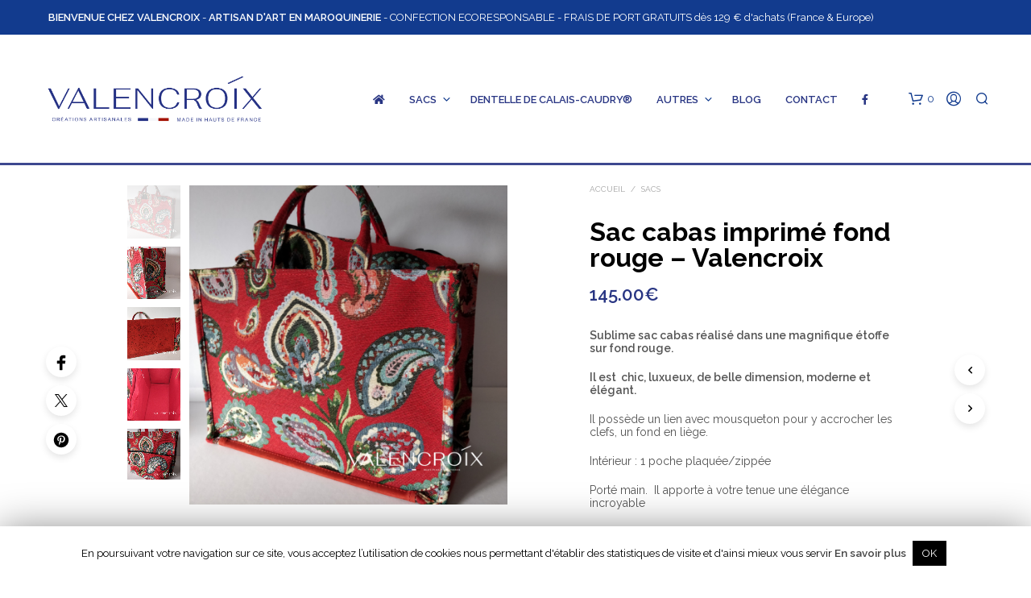

--- FILE ---
content_type: text/html; charset=UTF-8
request_url: https://www.valencroix.fr/produit/sacs/femme/cabas-femme/sac-cabas-imprime-fond-rouge-valencroix/
body_size: 36845
content:
<!DOCTYPE html> <!--[if IE 9]><html class="ie ie9" lang="fr-FR"> <![endif]--><html lang="fr-FR"><head><meta charset="UTF-8"><meta name="viewport" content="width=device-width, initial-scale=1.0"><link rel="profile" href="http://gmpg.org/xfn/11"><link rel="pingback" href="https://www.valencroix.fr/xmlrpc.php"><meta name='robots' content='index, follow, max-image-preview:large, max-snippet:-1, max-video-preview:-1' /><style>img:is([sizes="auto" i], [sizes^="auto," i]) { contain-intrinsic-size: 3000px 1500px }</style><title>Sac cabas imprimé fond rouge - Valencroix - VALENCROIX</title><link rel="canonical" href="https://www.valencroix.fr/produit/sacs/femme/cabas-femme/sac-cabas-imprime-fond-rouge-valencroix/" /><meta property="og:locale" content="fr_FR" /><meta property="og:type" content="article" /><meta property="og:title" content="Sac cabas imprimé fond rouge - Valencroix - VALENCROIX" /><meta property="og:description" content="Sublime sac cabas réalisé dans une magnifique étoffe sur fond rouge.  Il est  chic, luxueux, de belle dimension, moderne et élégant.  Il possède un lien avec mousqueton pour y accrocher les clefs, un fond en liège.  Intérieur : 1 poche plaquée/zippée  Porté main.  Il apporte à votre tenue une élégance incroyable  Il sublimera votre tenue !  Sac vendu sans la pochette. Vous pouvez vous la procurez à cette adresse  Pochette jacquard imprimé sur fond rouge - VALENCROIX Caractéristiques : Extérieur :   tissu imprimé jacquard imprimé fond rouge  liège coloris rouge  Intérieur :   tissu coton rouge  Dimensions : H 38 cm, L 27 cm , P 17 cm Tous les modèles Valencroix sont confectionnés dans des matériaux de qualité. Le choix des tissus est réalisé avec grand soin. Tous les cabas Valencroix sont entoilés avec des matériaux de qualité permettant une excellente tenue au sac.  Fabrication artisanale Fait main en France par Valencroix  &nbsp;" /><meta property="og:url" content="https://www.valencroix.fr/produit/sacs/femme/cabas-femme/sac-cabas-imprime-fond-rouge-valencroix/" /><meta property="og:site_name" content="VALENCROIX" /><meta property="article:publisher" content="https://www.facebook.com/Valencroix" /><meta property="article:modified_time" content="2024-01-08T13:27:56+00:00" /><meta property="og:image" content="https://www.valencroix.fr/wp-content/uploads/thevenon-harvest-sac-1-Valencroix-1-1024x1024.png" /><meta property="og:image:width" content="1024" /><meta property="og:image:height" content="1024" /><meta property="og:image:type" content="image/png" /><meta name="twitter:card" content="summary_large_image" /> <script type="application/ld+json" class="yoast-schema-graph">{"@context":"https://schema.org","@graph":[{"@type":"WebPage","@id":"https://www.valencroix.fr/produit/sacs/femme/cabas-femme/sac-cabas-imprime-fond-rouge-valencroix/","url":"https://www.valencroix.fr/produit/sacs/femme/cabas-femme/sac-cabas-imprime-fond-rouge-valencroix/","name":"Sac cabas imprimé fond rouge - Valencroix - VALENCROIX","isPartOf":{"@id":"https://www.valencroix.fr/#website"},"primaryImageOfPage":{"@id":"https://www.valencroix.fr/produit/sacs/femme/cabas-femme/sac-cabas-imprime-fond-rouge-valencroix/#primaryimage"},"image":{"@id":"https://www.valencroix.fr/produit/sacs/femme/cabas-femme/sac-cabas-imprime-fond-rouge-valencroix/#primaryimage"},"thumbnailUrl":"https://www.valencroix.fr/wp-content/uploads/sac-cabas-jacquard-imprimé-rouge-Valencroix.png","datePublished":"2023-02-01T12:51:36+00:00","dateModified":"2024-01-08T13:27:56+00:00","breadcrumb":{"@id":"https://www.valencroix.fr/produit/sacs/femme/cabas-femme/sac-cabas-imprime-fond-rouge-valencroix/#breadcrumb"},"inLanguage":"fr-FR","potentialAction":[{"@type":"ReadAction","target":["https://www.valencroix.fr/produit/sacs/femme/cabas-femme/sac-cabas-imprime-fond-rouge-valencroix/"]}]},{"@type":"ImageObject","inLanguage":"fr-FR","@id":"https://www.valencroix.fr/produit/sacs/femme/cabas-femme/sac-cabas-imprime-fond-rouge-valencroix/#primaryimage","url":"https://www.valencroix.fr/wp-content/uploads/sac-cabas-jacquard-imprimé-rouge-Valencroix.png","contentUrl":"https://www.valencroix.fr/wp-content/uploads/sac-cabas-jacquard-imprimé-rouge-Valencroix.png","width":1080,"height":1080},{"@type":"BreadcrumbList","@id":"https://www.valencroix.fr/produit/sacs/femme/cabas-femme/sac-cabas-imprime-fond-rouge-valencroix/#breadcrumb","itemListElement":[{"@type":"ListItem","position":1,"name":"Accueil","item":"https://www.valencroix.fr/"},{"@type":"ListItem","position":2,"name":"Boutique","item":"https://www.valencroix.fr/boutique/"},{"@type":"ListItem","position":3,"name":"Sac cabas imprimé fond rouge &#8211; Valencroix"}]},{"@type":"WebSite","@id":"https://www.valencroix.fr/#website","url":"https://www.valencroix.fr/","name":"VALENCROIX","description":"Maroquinerie Artisanale","publisher":{"@id":"https://www.valencroix.fr/#organization"},"potentialAction":[{"@type":"SearchAction","target":{"@type":"EntryPoint","urlTemplate":"https://www.valencroix.fr/?s={search_term_string}"},"query-input":{"@type":"PropertyValueSpecification","valueRequired":true,"valueName":"search_term_string"}}],"inLanguage":"fr-FR"},{"@type":"Organization","@id":"https://www.valencroix.fr/#organization","name":"Valencroix","url":"https://www.valencroix.fr/","logo":{"@type":"ImageObject","inLanguage":"fr-FR","@id":"https://www.valencroix.fr/#/schema/logo/image/","url":"https://www.valencroix.fr/wp-content/uploads/valencroix-logo.png","contentUrl":"https://www.valencroix.fr/wp-content/uploads/valencroix-logo.png","width":1000,"height":283,"caption":"Valencroix"},"image":{"@id":"https://www.valencroix.fr/#/schema/logo/image/"},"sameAs":["https://www.facebook.com/Valencroix","https://www.instagram.com/valencroix/"]}]}</script> <link rel='dns-prefetch' href='//use.fontawesome.com' /><link rel='dns-prefetch' href='//fonts.googleapis.com' /><link rel="alternate" type="application/rss+xml" title="VALENCROIX &raquo; Flux" href="https://www.valencroix.fr/feed/" /><link rel="alternate" type="application/rss+xml" title="VALENCROIX &raquo; Flux des commentaires" href="https://www.valencroix.fr/comments/feed/" /> <script defer src="[data-uri]"></script> <style id='wp-emoji-styles-inline-css' type='text/css'>img.wp-smiley, img.emoji {
		display: inline !important;
		border: none !important;
		box-shadow: none !important;
		height: 1em !important;
		width: 1em !important;
		margin: 0 0.07em !important;
		vertical-align: -0.1em !important;
		background: none !important;
		padding: 0 !important;
	}</style><link rel='stylesheet' id='wp-block-library-css' href='https://www.valencroix.fr/wp-includes/css/dist/block-library/style.min.css?ver=6.7.4' type='text/css' media='all' /><style id='wp-block-library-theme-inline-css' type='text/css'>.wp-block-audio :where(figcaption){color:#555;font-size:13px;text-align:center}.is-dark-theme .wp-block-audio :where(figcaption){color:#ffffffa6}.wp-block-audio{margin:0 0 1em}.wp-block-code{border:1px solid #ccc;border-radius:4px;font-family:Menlo,Consolas,monaco,monospace;padding:.8em 1em}.wp-block-embed :where(figcaption){color:#555;font-size:13px;text-align:center}.is-dark-theme .wp-block-embed :where(figcaption){color:#ffffffa6}.wp-block-embed{margin:0 0 1em}.blocks-gallery-caption{color:#555;font-size:13px;text-align:center}.is-dark-theme .blocks-gallery-caption{color:#ffffffa6}:root :where(.wp-block-image figcaption){color:#555;font-size:13px;text-align:center}.is-dark-theme :root :where(.wp-block-image figcaption){color:#ffffffa6}.wp-block-image{margin:0 0 1em}.wp-block-pullquote{border-bottom:4px solid;border-top:4px solid;color:currentColor;margin-bottom:1.75em}.wp-block-pullquote cite,.wp-block-pullquote footer,.wp-block-pullquote__citation{color:currentColor;font-size:.8125em;font-style:normal;text-transform:uppercase}.wp-block-quote{border-left:.25em solid;margin:0 0 1.75em;padding-left:1em}.wp-block-quote cite,.wp-block-quote footer{color:currentColor;font-size:.8125em;font-style:normal;position:relative}.wp-block-quote:where(.has-text-align-right){border-left:none;border-right:.25em solid;padding-left:0;padding-right:1em}.wp-block-quote:where(.has-text-align-center){border:none;padding-left:0}.wp-block-quote.is-large,.wp-block-quote.is-style-large,.wp-block-quote:where(.is-style-plain){border:none}.wp-block-search .wp-block-search__label{font-weight:700}.wp-block-search__button{border:1px solid #ccc;padding:.375em .625em}:where(.wp-block-group.has-background){padding:1.25em 2.375em}.wp-block-separator.has-css-opacity{opacity:.4}.wp-block-separator{border:none;border-bottom:2px solid;margin-left:auto;margin-right:auto}.wp-block-separator.has-alpha-channel-opacity{opacity:1}.wp-block-separator:not(.is-style-wide):not(.is-style-dots){width:100px}.wp-block-separator.has-background:not(.is-style-dots){border-bottom:none;height:1px}.wp-block-separator.has-background:not(.is-style-wide):not(.is-style-dots){height:2px}.wp-block-table{margin:0 0 1em}.wp-block-table td,.wp-block-table th{word-break:normal}.wp-block-table :where(figcaption){color:#555;font-size:13px;text-align:center}.is-dark-theme .wp-block-table :where(figcaption){color:#ffffffa6}.wp-block-video :where(figcaption){color:#555;font-size:13px;text-align:center}.is-dark-theme .wp-block-video :where(figcaption){color:#ffffffa6}.wp-block-video{margin:0 0 1em}:root :where(.wp-block-template-part.has-background){margin-bottom:0;margin-top:0;padding:1.25em 2.375em}</style><link rel='stylesheet' id='gbt_18_sk_portfolio_styles-css' href='https://www.valencroix.fr/wp-content/cache/autoptimize/css/autoptimize_single_3d5592ff164ae469333dfe3de106ac24.css?ver=1737988691' type='text/css' media='all' /><style id='classic-theme-styles-inline-css' type='text/css'>/*! This file is auto-generated */
.wp-block-button__link{color:#fff;background-color:#32373c;border-radius:9999px;box-shadow:none;text-decoration:none;padding:calc(.667em + 2px) calc(1.333em + 2px);font-size:1.125em}.wp-block-file__button{background:#32373c;color:#fff;text-decoration:none}</style><style id='global-styles-inline-css' type='text/css'>:root{--wp--preset--aspect-ratio--square: 1;--wp--preset--aspect-ratio--4-3: 4/3;--wp--preset--aspect-ratio--3-4: 3/4;--wp--preset--aspect-ratio--3-2: 3/2;--wp--preset--aspect-ratio--2-3: 2/3;--wp--preset--aspect-ratio--16-9: 16/9;--wp--preset--aspect-ratio--9-16: 9/16;--wp--preset--color--black: #000000;--wp--preset--color--cyan-bluish-gray: #abb8c3;--wp--preset--color--white: #ffffff;--wp--preset--color--pale-pink: #f78da7;--wp--preset--color--vivid-red: #cf2e2e;--wp--preset--color--luminous-vivid-orange: #ff6900;--wp--preset--color--luminous-vivid-amber: #fcb900;--wp--preset--color--light-green-cyan: #7bdcb5;--wp--preset--color--vivid-green-cyan: #00d084;--wp--preset--color--pale-cyan-blue: #8ed1fc;--wp--preset--color--vivid-cyan-blue: #0693e3;--wp--preset--color--vivid-purple: #9b51e0;--wp--preset--gradient--vivid-cyan-blue-to-vivid-purple: linear-gradient(135deg,rgba(6,147,227,1) 0%,rgb(155,81,224) 100%);--wp--preset--gradient--light-green-cyan-to-vivid-green-cyan: linear-gradient(135deg,rgb(122,220,180) 0%,rgb(0,208,130) 100%);--wp--preset--gradient--luminous-vivid-amber-to-luminous-vivid-orange: linear-gradient(135deg,rgba(252,185,0,1) 0%,rgba(255,105,0,1) 100%);--wp--preset--gradient--luminous-vivid-orange-to-vivid-red: linear-gradient(135deg,rgba(255,105,0,1) 0%,rgb(207,46,46) 100%);--wp--preset--gradient--very-light-gray-to-cyan-bluish-gray: linear-gradient(135deg,rgb(238,238,238) 0%,rgb(169,184,195) 100%);--wp--preset--gradient--cool-to-warm-spectrum: linear-gradient(135deg,rgb(74,234,220) 0%,rgb(151,120,209) 20%,rgb(207,42,186) 40%,rgb(238,44,130) 60%,rgb(251,105,98) 80%,rgb(254,248,76) 100%);--wp--preset--gradient--blush-light-purple: linear-gradient(135deg,rgb(255,206,236) 0%,rgb(152,150,240) 100%);--wp--preset--gradient--blush-bordeaux: linear-gradient(135deg,rgb(254,205,165) 0%,rgb(254,45,45) 50%,rgb(107,0,62) 100%);--wp--preset--gradient--luminous-dusk: linear-gradient(135deg,rgb(255,203,112) 0%,rgb(199,81,192) 50%,rgb(65,88,208) 100%);--wp--preset--gradient--pale-ocean: linear-gradient(135deg,rgb(255,245,203) 0%,rgb(182,227,212) 50%,rgb(51,167,181) 100%);--wp--preset--gradient--electric-grass: linear-gradient(135deg,rgb(202,248,128) 0%,rgb(113,206,126) 100%);--wp--preset--gradient--midnight: linear-gradient(135deg,rgb(2,3,129) 0%,rgb(40,116,252) 100%);--wp--preset--font-size--small: 13px;--wp--preset--font-size--medium: 20px;--wp--preset--font-size--large: 36px;--wp--preset--font-size--x-large: 42px;--wp--preset--font-family--inter: "Inter", sans-serif;--wp--preset--font-family--cardo: Cardo;--wp--preset--spacing--20: 0.44rem;--wp--preset--spacing--30: 0.67rem;--wp--preset--spacing--40: 1rem;--wp--preset--spacing--50: 1.5rem;--wp--preset--spacing--60: 2.25rem;--wp--preset--spacing--70: 3.38rem;--wp--preset--spacing--80: 5.06rem;--wp--preset--shadow--natural: 6px 6px 9px rgba(0, 0, 0, 0.2);--wp--preset--shadow--deep: 12px 12px 50px rgba(0, 0, 0, 0.4);--wp--preset--shadow--sharp: 6px 6px 0px rgba(0, 0, 0, 0.2);--wp--preset--shadow--outlined: 6px 6px 0px -3px rgba(255, 255, 255, 1), 6px 6px rgba(0, 0, 0, 1);--wp--preset--shadow--crisp: 6px 6px 0px rgba(0, 0, 0, 1);}:where(.is-layout-flex){gap: 0.5em;}:where(.is-layout-grid){gap: 0.5em;}body .is-layout-flex{display: flex;}.is-layout-flex{flex-wrap: wrap;align-items: center;}.is-layout-flex > :is(*, div){margin: 0;}body .is-layout-grid{display: grid;}.is-layout-grid > :is(*, div){margin: 0;}:where(.wp-block-columns.is-layout-flex){gap: 2em;}:where(.wp-block-columns.is-layout-grid){gap: 2em;}:where(.wp-block-post-template.is-layout-flex){gap: 1.25em;}:where(.wp-block-post-template.is-layout-grid){gap: 1.25em;}.has-black-color{color: var(--wp--preset--color--black) !important;}.has-cyan-bluish-gray-color{color: var(--wp--preset--color--cyan-bluish-gray) !important;}.has-white-color{color: var(--wp--preset--color--white) !important;}.has-pale-pink-color{color: var(--wp--preset--color--pale-pink) !important;}.has-vivid-red-color{color: var(--wp--preset--color--vivid-red) !important;}.has-luminous-vivid-orange-color{color: var(--wp--preset--color--luminous-vivid-orange) !important;}.has-luminous-vivid-amber-color{color: var(--wp--preset--color--luminous-vivid-amber) !important;}.has-light-green-cyan-color{color: var(--wp--preset--color--light-green-cyan) !important;}.has-vivid-green-cyan-color{color: var(--wp--preset--color--vivid-green-cyan) !important;}.has-pale-cyan-blue-color{color: var(--wp--preset--color--pale-cyan-blue) !important;}.has-vivid-cyan-blue-color{color: var(--wp--preset--color--vivid-cyan-blue) !important;}.has-vivid-purple-color{color: var(--wp--preset--color--vivid-purple) !important;}.has-black-background-color{background-color: var(--wp--preset--color--black) !important;}.has-cyan-bluish-gray-background-color{background-color: var(--wp--preset--color--cyan-bluish-gray) !important;}.has-white-background-color{background-color: var(--wp--preset--color--white) !important;}.has-pale-pink-background-color{background-color: var(--wp--preset--color--pale-pink) !important;}.has-vivid-red-background-color{background-color: var(--wp--preset--color--vivid-red) !important;}.has-luminous-vivid-orange-background-color{background-color: var(--wp--preset--color--luminous-vivid-orange) !important;}.has-luminous-vivid-amber-background-color{background-color: var(--wp--preset--color--luminous-vivid-amber) !important;}.has-light-green-cyan-background-color{background-color: var(--wp--preset--color--light-green-cyan) !important;}.has-vivid-green-cyan-background-color{background-color: var(--wp--preset--color--vivid-green-cyan) !important;}.has-pale-cyan-blue-background-color{background-color: var(--wp--preset--color--pale-cyan-blue) !important;}.has-vivid-cyan-blue-background-color{background-color: var(--wp--preset--color--vivid-cyan-blue) !important;}.has-vivid-purple-background-color{background-color: var(--wp--preset--color--vivid-purple) !important;}.has-black-border-color{border-color: var(--wp--preset--color--black) !important;}.has-cyan-bluish-gray-border-color{border-color: var(--wp--preset--color--cyan-bluish-gray) !important;}.has-white-border-color{border-color: var(--wp--preset--color--white) !important;}.has-pale-pink-border-color{border-color: var(--wp--preset--color--pale-pink) !important;}.has-vivid-red-border-color{border-color: var(--wp--preset--color--vivid-red) !important;}.has-luminous-vivid-orange-border-color{border-color: var(--wp--preset--color--luminous-vivid-orange) !important;}.has-luminous-vivid-amber-border-color{border-color: var(--wp--preset--color--luminous-vivid-amber) !important;}.has-light-green-cyan-border-color{border-color: var(--wp--preset--color--light-green-cyan) !important;}.has-vivid-green-cyan-border-color{border-color: var(--wp--preset--color--vivid-green-cyan) !important;}.has-pale-cyan-blue-border-color{border-color: var(--wp--preset--color--pale-cyan-blue) !important;}.has-vivid-cyan-blue-border-color{border-color: var(--wp--preset--color--vivid-cyan-blue) !important;}.has-vivid-purple-border-color{border-color: var(--wp--preset--color--vivid-purple) !important;}.has-vivid-cyan-blue-to-vivid-purple-gradient-background{background: var(--wp--preset--gradient--vivid-cyan-blue-to-vivid-purple) !important;}.has-light-green-cyan-to-vivid-green-cyan-gradient-background{background: var(--wp--preset--gradient--light-green-cyan-to-vivid-green-cyan) !important;}.has-luminous-vivid-amber-to-luminous-vivid-orange-gradient-background{background: var(--wp--preset--gradient--luminous-vivid-amber-to-luminous-vivid-orange) !important;}.has-luminous-vivid-orange-to-vivid-red-gradient-background{background: var(--wp--preset--gradient--luminous-vivid-orange-to-vivid-red) !important;}.has-very-light-gray-to-cyan-bluish-gray-gradient-background{background: var(--wp--preset--gradient--very-light-gray-to-cyan-bluish-gray) !important;}.has-cool-to-warm-spectrum-gradient-background{background: var(--wp--preset--gradient--cool-to-warm-spectrum) !important;}.has-blush-light-purple-gradient-background{background: var(--wp--preset--gradient--blush-light-purple) !important;}.has-blush-bordeaux-gradient-background{background: var(--wp--preset--gradient--blush-bordeaux) !important;}.has-luminous-dusk-gradient-background{background: var(--wp--preset--gradient--luminous-dusk) !important;}.has-pale-ocean-gradient-background{background: var(--wp--preset--gradient--pale-ocean) !important;}.has-electric-grass-gradient-background{background: var(--wp--preset--gradient--electric-grass) !important;}.has-midnight-gradient-background{background: var(--wp--preset--gradient--midnight) !important;}.has-small-font-size{font-size: var(--wp--preset--font-size--small) !important;}.has-medium-font-size{font-size: var(--wp--preset--font-size--medium) !important;}.has-large-font-size{font-size: var(--wp--preset--font-size--large) !important;}.has-x-large-font-size{font-size: var(--wp--preset--font-size--x-large) !important;}
:where(.wp-block-post-template.is-layout-flex){gap: 1.25em;}:where(.wp-block-post-template.is-layout-grid){gap: 1.25em;}
:where(.wp-block-columns.is-layout-flex){gap: 2em;}:where(.wp-block-columns.is-layout-grid){gap: 2em;}
:root :where(.wp-block-pullquote){font-size: 1.5em;line-height: 1.6;}</style><link rel='stylesheet' id='cookie-law-info-css' href='https://www.valencroix.fr/wp-content/cache/autoptimize/css/autoptimize_single_20e8490fab0dcf7557a5c8b54494db6f.css?ver=3.2.8' type='text/css' media='all' /><link rel='stylesheet' id='cookie-law-info-gdpr-css' href='https://www.valencroix.fr/wp-content/cache/autoptimize/css/autoptimize_single_359aca8a88b2331aa34ac505acad9911.css?ver=3.2.8' type='text/css' media='all' /><link rel='stylesheet' id='hookmeup-css' href='https://www.valencroix.fr/wp-content/cache/autoptimize/css/autoptimize_single_e42af4e35c2149b331edd2691ad5ca49.css?ver=1.2.1' type='text/css' media='all' /><link rel='stylesheet' id='wcva-shop-frontend-css' href='https://www.valencroix.fr/wp-content/cache/autoptimize/css/autoptimize_single_4dfebdaee1fa9a9f09aa340466ef1f4f.css?ver=6.7.4' type='text/css' media='all' /><link rel='stylesheet' id='wcva-slick-css' href='https://www.valencroix.fr/wp-content/cache/autoptimize/css/autoptimize_single_b06073c5a23326dcc332b78d42c7290c.css?ver=6.7.4' type='text/css' media='all' /><link rel='stylesheet' id='woocommerce-layout-css' href='https://www.valencroix.fr/wp-content/cache/autoptimize/css/autoptimize_single_550c122e9776ffe89cecdfa0f4e4de5f.css?ver=9.6.3' type='text/css' media='all' /><link rel='stylesheet' id='woocommerce-smallscreen-css' href='https://www.valencroix.fr/wp-content/cache/autoptimize/css/autoptimize_single_efa4aa90e31acc7f7fe5347fa6a46598.css?ver=9.6.3' type='text/css' media='only screen and (max-width: 767px)' /><link rel='stylesheet' id='woocommerce-general-css' href='https://www.valencroix.fr/wp-content/cache/autoptimize/css/autoptimize_single_9f922626efeb436ae95a587fd4365be4.css?ver=9.6.3' type='text/css' media='all' /><style id='woocommerce-inline-inline-css' type='text/css'>.woocommerce form .form-row .required { visibility: visible; }</style><link rel='stylesheet' id='brands-styles-css' href='https://www.valencroix.fr/wp-content/cache/autoptimize/css/autoptimize_single_48d56016b20f151be4f24ba6d0eb1be4.css?ver=9.6.3' type='text/css' media='all' /><link rel='stylesheet' id='animate-css' href='https://www.valencroix.fr/wp-content/cache/autoptimize/css/autoptimize_single_68a373743762b395a6f0492b47e403f5.css?ver=1.0.0' type='text/css' media='all' /><link rel='stylesheet' id='fresco-css' href='https://www.valencroix.fr/wp-content/cache/autoptimize/css/autoptimize_single_1e8db60f52974a7a8713024087fb4673.css?ver=2.3.0' type='text/css' media='all' /><link rel='stylesheet' id='shopkeeper-mixed-plugins-styles-css' href='https://www.valencroix.fr/wp-content/cache/autoptimize/css/autoptimize_single_bf2ec0763a02dd966b81c6dca684c9a2.css?ver=5.6' type='text/css' media='all' /><link rel='stylesheet' id='shopkeeper-wc-cart-css' href='https://www.valencroix.fr/wp-content/cache/autoptimize/css/autoptimize_single_8e0da73b5fbc7a1ec4e923d76e551e2b.css?ver=5.6' type='text/css' media='all' /><link rel='stylesheet' id='shopkeeper-product-card-animation-css' href='https://www.valencroix.fr/wp-content/cache/autoptimize/css/autoptimize_single_f3b22e22c425e394e78dcf2a1a8c90f0.css?ver=5.6' type='text/css' media='all' /><link rel='stylesheet' id='shopkeeper-wc-product-layout-default-css' href='https://www.valencroix.fr/wp-content/cache/autoptimize/css/autoptimize_single_d3952b0f0c84fb6661ed9bd92f183586.css?ver=5.6' type='text/css' media='all' /><link rel='stylesheet' id='shopkeeper-wc-product-mobile-css' href='https://www.valencroix.fr/wp-content/cache/autoptimize/css/autoptimize_single_96ac42f78b85f9205009696fe1c929d8.css?ver=5.6' type='text/css' media='all' /><link rel='stylesheet' id='sk-social-media-styles-css' href='https://www.valencroix.fr/wp-content/plugins/shopkeeper-extender/includes/social-media/assets/css/social-media.min.css?ver=6.7.4' type='text/css' media='all' /><link rel='stylesheet' id='sk-social-sharing-styles-css' href='https://www.valencroix.fr/wp-content/plugins/shopkeeper-extender/includes/social-sharing/assets/css/social-sharing.min.css?ver=6.7.4' type='text/css' media='all' /><link rel='stylesheet' id='gbt-portfolio-styles-css' href='https://www.valencroix.fr/wp-content/cache/autoptimize/css/autoptimize_single_9ed6c04ed63c185986d33e9907a0e704.css?ver=6.7.4' type='text/css' media='all' /><link rel='stylesheet' id='getbowtied-custom-notifications-styles-css' href='https://www.valencroix.fr/wp-content/cache/autoptimize/css/autoptimize_single_6c77516f22c2a7ac28d56231d3ebe1b5.css?ver=5.6' type='text/css' media='all' /><link rel='stylesheet' id='bfa-font-awesome-css' href='https://use.fontawesome.com/releases/v5.15.4/css/all.css?ver=2.0.3' type='text/css' media='all' /><link rel='stylesheet' id='bfa-font-awesome-v4-shim-css' href='https://use.fontawesome.com/releases/v5.15.4/css/v4-shims.css?ver=2.0.3' type='text/css' media='all' /><style id='bfa-font-awesome-v4-shim-inline-css' type='text/css'>@font-face {
				font-family: 'FontAwesome';
				src: url('https://use.fontawesome.com/releases/v5.15.4/webfonts/fa-brands-400.eot'),
				url('https://use.fontawesome.com/releases/v5.15.4/webfonts/fa-brands-400.eot?#iefix') format('embedded-opentype'),
				url('https://use.fontawesome.com/releases/v5.15.4/webfonts/fa-brands-400.woff2') format('woff2'),
				url('https://use.fontawesome.com/releases/v5.15.4/webfonts/fa-brands-400.woff') format('woff'),
				url('https://use.fontawesome.com/releases/v5.15.4/webfonts/fa-brands-400.ttf') format('truetype'),
				url('https://use.fontawesome.com/releases/v5.15.4/webfonts/fa-brands-400.svg#fontawesome') format('svg');
			}

			@font-face {
				font-family: 'FontAwesome';
				src: url('https://use.fontawesome.com/releases/v5.15.4/webfonts/fa-solid-900.eot'),
				url('https://use.fontawesome.com/releases/v5.15.4/webfonts/fa-solid-900.eot?#iefix') format('embedded-opentype'),
				url('https://use.fontawesome.com/releases/v5.15.4/webfonts/fa-solid-900.woff2') format('woff2'),
				url('https://use.fontawesome.com/releases/v5.15.4/webfonts/fa-solid-900.woff') format('woff'),
				url('https://use.fontawesome.com/releases/v5.15.4/webfonts/fa-solid-900.ttf') format('truetype'),
				url('https://use.fontawesome.com/releases/v5.15.4/webfonts/fa-solid-900.svg#fontawesome') format('svg');
			}

			@font-face {
				font-family: 'FontAwesome';
				src: url('https://use.fontawesome.com/releases/v5.15.4/webfonts/fa-regular-400.eot'),
				url('https://use.fontawesome.com/releases/v5.15.4/webfonts/fa-regular-400.eot?#iefix') format('embedded-opentype'),
				url('https://use.fontawesome.com/releases/v5.15.4/webfonts/fa-regular-400.woff2') format('woff2'),
				url('https://use.fontawesome.com/releases/v5.15.4/webfonts/fa-regular-400.woff') format('woff'),
				url('https://use.fontawesome.com/releases/v5.15.4/webfonts/fa-regular-400.ttf') format('truetype'),
				url('https://use.fontawesome.com/releases/v5.15.4/webfonts/fa-regular-400.svg#fontawesome') format('svg');
				unicode-range: U+F004-F005,U+F007,U+F017,U+F022,U+F024,U+F02E,U+F03E,U+F044,U+F057-F059,U+F06E,U+F070,U+F075,U+F07B-F07C,U+F080,U+F086,U+F089,U+F094,U+F09D,U+F0A0,U+F0A4-F0A7,U+F0C5,U+F0C7-F0C8,U+F0E0,U+F0EB,U+F0F3,U+F0F8,U+F0FE,U+F111,U+F118-F11A,U+F11C,U+F133,U+F144,U+F146,U+F14A,U+F14D-F14E,U+F150-F152,U+F15B-F15C,U+F164-F165,U+F185-F186,U+F191-F192,U+F1AD,U+F1C1-F1C9,U+F1CD,U+F1D8,U+F1E3,U+F1EA,U+F1F6,U+F1F9,U+F20A,U+F247-F249,U+F24D,U+F254-F25B,U+F25D,U+F267,U+F271-F274,U+F279,U+F28B,U+F28D,U+F2B5-F2B6,U+F2B9,U+F2BB,U+F2BD,U+F2C1-F2C2,U+F2D0,U+F2D2,U+F2DC,U+F2ED,U+F328,U+F358-F35B,U+F3A5,U+F3D1,U+F410,U+F4AD;
			}</style><link rel='stylesheet' id='shopkeeper-icon-font-css' href='https://www.valencroix.fr/wp-content/cache/autoptimize/css/autoptimize_single_0d6ee81c8665fa3610cd4b47441df15a.css?ver=6.7.4' type='text/css' media='all' /><link rel='stylesheet' id='shopkeeper-styles-css' href='https://www.valencroix.fr/wp-content/cache/autoptimize/css/autoptimize_single_f88835e6e5139534492fd2756747d2a2.css?ver=6.7.4' type='text/css' media='all' /><style id='shopkeeper-styles-inline-css' type='text/css'>.st-content, .categories_grid .category_name, .cd-top, .product_socials_wrapper .product_socials_wrapper_inner a, .product_navigation #nav-below .product-nav-next a, .product_navigation #nav-below .product-nav-previous a{background-color:#FFFFFF}.categories_grid .category_item:hover .category_name{color:#FFFFFF}h1, h2, h3, h4, h5, h6, .comments-title, .comment-author, #reply-title, .site-footer .widget-title, .accordion_title, .ui-tabs-anchor, .products .button, .site-title a, .post_meta_archive a, .post_meta a, .post_tags a, #nav-below a, .list_categories a, .list_shop_categories a, .main-navigation > ul > li > a, .main-navigation .mega-menu > ul > li > a, .more-link, .top-page-excerpt, .select2-search input, .product_after_shop_loop_buttons a, .woocommerce .products-grid a.button, .page-numbers, input.qty, .button, button, .button_text, input[type="button"], input[type="reset"], input[type="submit"], button[type="submit"], .woocommerce a.button, .woocommerce-page a.button, .woocommerce button.button, .woocommerce-page button.button, .woocommerce input.button, .woocommerce-page input.button, .woocommerce #respond input#submit, .woocommerce-page #respond input#submit, .woocommerce #content input.button, .woocommerce-page #content input.button, .woocommerce a.button.alt, .woocommerce button.button.alt, .woocommerce input.button.alt, .woocommerce #respond input#submit.alt, .woocommerce #content input.button.alt, .woocommerce-page a.button.alt, .woocommerce-page button.button.alt, .woocommerce-page input.button.alt, .woocommerce-page #respond input#submit.alt, .woocommerce-page #content input.button.alt, .yith-wcwl-wishlistexistsbrowse.show a, .share-product-text, .tabs > li > a, label, .shopkeeper_new_product, .comment-respond label, .product_meta_title, .woocommerce table.shop_table th, .woocommerce-page table.shop_table th, #map_button, .woocommerce .cart-collaterals .cart_totals tr.order-total td strong, .woocommerce-page .cart-collaterals .cart_totals tr.order-total td strong, .cart-wishlist-empty, .wishlist-empty, .cart-empty, .return-to-shop .wc-backward, .order-number a, .post-edit-link, .from_the_blog_title, .icon_box_read_more, .vc_pie_chart_value, .shortcode_banner_simple_bullet, .shortcode_banner_simple_height_bullet, .product-category .woocommerce-loop-category__title, .categories_grid .category_name, .woocommerce span.onsale, .woocommerce-page span.onsale, .out_of_stock_badge_single, .out_of_stock_badge_loop, .page-numbers, .post-nav-links span, .post-nav-links a, .add_to_wishlist, .yith-wcwl-wishlistaddedbrowse, .yith-wcwl-wishlistexistsbrowse, .filters-group, .product-name, .product-quantity, .product-total, .download-product a, .woocommerce-order-details table tfoot th, .woocommerce-order-details table tfoot td, .woocommerce .woocommerce-order-downloads table tbody td:before, .woocommerce table.woocommerce-MyAccount-orders td:before, .widget h3, .widget .total .amount, .wishlist-in-stock, .wishlist-out-of-stock, .comment-reply-link, .comment-edit-link, .widget_calendar table thead tr th, .page-type, .mobile-navigation a, table thead tr th, .portfolio_single_list_cat, .portfolio-categories, .shipping-calculator-button, .vc_btn, .vc_btn2, .vc_btn3, .account-tab-item .account-tab-link, .account-tab-list .sep, ul.order_details li, ul.order_details.bacs_details li, .widget_calendar caption, .widget_recent_comments li a, .edit-account legend, .widget_shopping_cart li.empty, .cart-collaterals .cart_totals .shop_table .order-total .woocommerce-Price-amount, .woocommerce table.cart .cart_item td a, .woocommerce #content table.cart .cart_item td a, .woocommerce-page table.cart .cart_item td a, .woocommerce-page #content table.cart .cart_item td a, .woocommerce table.cart .cart_item td span, .woocommerce #content table.cart .cart_item td span, .woocommerce-page table.cart .cart_item td span, .woocommerce-page #content table.cart .cart_item td span, .woocommerce-MyAccount-navigation ul li, .woocommerce-info.wc_points_rewards_earn_points, .woocommerce-info, .woocommerce-error, .woocommerce-message, .woocommerce .cart-collaterals .cart_totals .cart-subtotal th, .woocommerce-page .cart-collaterals .cart_totals .cart-subtotal th, .woocommerce .cart-collaterals .cart_totals tr.shipping th, .woocommerce-page .cart-collaterals .cart_totals tr.shipping th, .woocommerce .cart-collaterals .cart_totals tr.order-total th, .woocommerce-page .cart-collaterals .cart_totals tr.order-total th, .woocommerce .cart-collaterals .cart_totals h2, .woocommerce .cart-collaterals .cross-sells h2, .woocommerce-cart #content table.cart td.actions .coupon #coupon_code, form.checkout_coupon #coupon_code, .woocommerce-checkout .woocommerce-info, .shopkeeper_checkout_coupon, .shopkeeper_checkout_login, .minicart-message, .woocommerce .woocommerce-checkout-review-order table.shop_table tfoot td, .woocommerce .woocommerce-checkout-review-order table.shop_table tfoot th, .woocommerce-page .woocommerce-checkout-review-order table.shop_table tfoot td, .woocommerce-page .woocommerce-checkout-review-order table.shop_table tfoot th, .no-products-info p, .getbowtied_blog_ajax_load_button a, .getbowtied_ajax_load_button a, .index-layout-2 ul.blog-posts .blog-post article .post-categories li a, .index-layout-3 .blog-posts_container ul.blog-posts .blog-post article .post-categories li a, .index-layout-2 ul.blog-posts .blog-post .post_content_wrapper .post_content .read_more, .index-layout-3 .blog-posts_container ul.blog-posts .blog-post article .post_content_wrapper .post_content .read_more, .woocommerce .woocommerce-breadcrumb, .woocommerce-page .woocommerce-breadcrumb, .woocommerce .woocommerce-breadcrumb a, .woocommerce-page .woocommerce-breadcrumb a, .product_meta, .product_meta span, .product_meta a, .product_layout_classic div.product span.price, .product_layout_classic div.product p.price, .product_layout_cascade div.product span.price, .product_layout_cascade div.product p.price, .product_layout_2 div.product span.price, .product_layout_2 div.product p.price, .product_layout_scattered div.product span.price, .product_layout_scattered div.product p.price, .product_layout_4 div.product span.price, .product_layout_4 div.product p.price, .related-products-title, .product_socials_wrapper .share-product-text, #button_offcanvas_sidebar_left .filters-text, .woocommerce-ordering select.orderby, .fr-position-text, .woocommerce-checkout-review-order .woocommerce-checkout-review-order-table tr td, .catalog-ordering .select2-container.orderby a, .catalog-ordering .select2-container span, .widget_product_categories ul li .count, .widget_layered_nav ul li .count, .woocommerce-mini-cart__empty-message, .woocommerce-ordering select.orderby, .woocommerce .cart-collaterals .cart_totals table.shop_table_responsive tr td::before, .woocommerce-page .cart-collaterals .cart_totals table.shop_table_responsive tr td::before, .login-register-container .lost-pass-link, .woocommerce-cart .cart-collaterals .cart_totals table td .amount, .wpb_wrapper .add_to_cart_inline .woocommerce-Price-amount.amount, .woocommerce-page .cart-collaterals .cart_totals tr.shipping td, .woocommerce-page .cart-collaterals .cart_totals tr.shipping td, .woocommerce .cart-collaterals .cart_totals tr.cart-discount th, .woocommerce-page .cart-collaterals .cart_totals tr.cart-discount th, .woocommerce-thankyou-order-received, .woocommerce-order-received .woocommerce table.shop_table tfoot th, .woocommerce-order-received .woocommerce-page table.shop_table tfoot th, .woocommerce-view-order .woocommerce table.shop_table tfoot th, .woocommerce-view-order .woocommerce-page table.shop_table tfoot th, .woocommerce-order-received .woocommerce table.shop_table tfoot td, .woocommerce-order-received .woocommerce-page table.shop_table tfoot td, .woocommerce-view-order .woocommerce table.shop_table tfoot td, .woocommerce-view-order .woocommerce-page table.shop_table tfoot td, .language-and-currency #top_bar_language_list > ul > li, .language-and-currency .wcml_currency_switcher > ul > li.wcml-cs-active-currency, .language-and-currency-offcanvas #top_bar_language_list > ul > li, .language-and-currency-offcanvas .wcml_currency_switcher > ul > li.wcml-cs-active-currency, .woocommerce-order-pay .woocommerce .woocommerce-form-login p.lost_password a, .woocommerce-MyAccount-content .woocommerce-orders-table__cell-order-number a, .woocommerce form.login .lost_password, .comment-reply-title, .product_content_wrapper .product_infos .out_of_stock_wrapper .out_of_stock_badge_single, .product_content_wrapper .product_infos .woocommerce-variation-availability p.stock.out-of-stock, .site-search .widget_product_search .search-field, .site-search .widget_search .search-field, .site-search .search-form .search-field, .site-search .search-text, .site-search .search-no-suggestions, .latest_posts_grid_wrapper .latest_posts_grid_title, p.has-drop-cap:not(:focus):first-letter, .paypal-button-tagline .paypal-button-text, .tinvwl_add_to_wishlist_button, .product-addon-totals, body.gbt_custom_notif .page-notifications .gbt-custom-notification-message, body.gbt_custom_notif .page-notifications .gbt-custom-notification-message *, body.gbt_custom_notif .page-notifications .product_notification_text, body.gbt_custom_notif .page-notifications .product_notification_text *, body.gbt_classic_notif .woocommerce-error a, body.gbt_classic_notif .woocommerce-info a, body.gbt_classic_notif .woocommerce-message a, body.gbt_classic_notif .woocommerce-notice a, .shop_table.cart .product-price .amount, p.has-drop-cap:first-letter, .woocommerce-result-count, .widget_price_filter .price_slider_amount, .woocommerce ul.products li.product .price, .product_content_wrapper .product_infos table.variations td.label, .woocommerce div.product form.cart .reset_variations, #powerTip, div.wcva_shop_textblock, .wcva_filter_textblock, .wcva_single_textblock, .added_to_cart, .upper a, .wp-block-woocommerce-active-filters ul.wc-block-active-filters-list li *, .wp-block-woocommerce-active-filters .wc-block-active-filters__clear-all, .product_navigation #nav-below span, .order-info mark, .top-headers-wrapper .site-header .site-header-wrapper .site-title, .mobile-navigation > ul > li > ul > li.menu-item-has-children > a, .mobile-navigation > ul > li > ul li.upper > a{font-family:"Raleway", -apple-system, BlinkMacSystemFont, Arial, Helvetica, 'Helvetica Neue', Verdana, sans-serif}body, p, .site-navigation-top-bar, .site-title, .widget_product_search #searchsubmit, .widget_search #searchsubmit, .widget_product_search .search-submit, .widget_search .search-submit, #site-menu, .copyright_text, blockquote cite, table thead th, .recently_viewed_in_single h2, .woocommerce .cart-collaterals .cart_totals table th, .woocommerce-page .cart-collaterals .cart_totals table th, .woocommerce .cart-collaterals .shipping_calculator h2, .woocommerce-page .cart-collaterals .shipping_calculator h2, .woocommerce table.woocommerce-checkout-review-order-table tfoot th, .woocommerce-page table.woocommerce-checkout-review-order-table tfoot th, .qty, .shortcode_banner_simple_inside h4, .shortcode_banner_simple_height h4, .fr-caption, .post_meta_archive, .post_meta, .yith-wcwl-wishlistaddedbrowse .feedback, .yith-wcwl-wishlistexistsbrowse .feedback, .product-name span, .widget_calendar table tbody a, .fr-touch-caption-wrapper, .woocommerce .checkout_login p.form-row label[for="rememberme"], .wpb_widgetised_column aside ul li span.count, .woocommerce td.product-name dl.variation dt, .woocommerce td.product-name dl.variation dd, .woocommerce td.product-name dl.variation dt p, .woocommerce td.product-name dl.variation dd p, .woocommerce-page td.product-name dl.variation dt, .woocommerce-page td.product-name dl.variation dd p, .woocommerce-page td.product-name dl.variation dt p, .woocommerce .select2-container, .check_label, .woocommerce-page #payment .terms label, ul.order_details li strong, .widget_recent_comments li, .widget_shopping_cart p.total, .widget_shopping_cart p.total .amount, .mobile-navigation li ul li a, .woocommerce #payment div.payment_box p, .woocommerce-page #payment div.payment_box p, .woocommerce table.cart .cart_item td:before, .woocommerce #content table.cart .cart_item td:before, .woocommerce-page table.cart .cart_item td:before, .woocommerce-page #content table.cart .cart_item td:before, .language-and-currency #top_bar_language_list > ul > li > ul > li > a, .language-and-currency .wcml_currency_switcher > ul > li.wcml-cs-active-currency > ul.wcml-cs-submenu li a, .language-and-currency #top_bar_language_list > ul > li.menu-item-first > ul.sub-menu li.sub-menu-item span.icl_lang_sel_current, .language-and-currency-offcanvas #top_bar_language_list > ul > li > ul > li > a, .language-and-currency-offcanvas .wcml_currency_switcher > ul > li.wcml-cs-active-currency > ul.wcml-cs-submenu li a, .language-and-currency-offcanvas #top_bar_language_list > ul > li.menu-item-first > ul.sub-menu li.sub-menu-item span.icl_lang_sel_current, .woocommerce-order-pay .woocommerce .woocommerce-info, .select2-results__option, body.gbt_classic_notif .woocommerce-error, body.gbt_classic_notif .woocommerce-info, body.gbt_classic_notif .woocommerce-message, body.gbt_classic_notif .woocommerce-notice, .gbt_18_sk_editor_banner_subtitle, .gbt_18_sk_editor_slide_description_input, .woocommerce td.product-name .wc-item-meta li, .woocommerce ul.products li.product .woocommerce-loop-product__title, .product_content_wrapper .product_infos span.belowtext, .wc-block-grid__product-title, .wp-block-woocommerce-attribute-filter ul.wc-block-checkbox-list li label, .wp-block-woocommerce-active-filters ul.wc-block-active-filters-list li .wc-block-active-filters-list-item__name{font-family:"Raleway", -apple-system, BlinkMacSystemFont, Arial, Helvetica, 'Helvetica Neue', Verdana, sans-serif}h1, .woocommerce h1, .woocommerce-page h1{font-size:30.797px}h2, .woocommerce h2, .woocommerce-page h2{font-size:23.101px}h3, .woocommerce h3, .woocommerce-page h3{font-size:17.329px}h4, .woocommerce h4, .woocommerce-page h4{font-size:13px}h5, .woocommerce h5, .woocommerce-page h5{font-size:9.75px}.woocommerce-account .account-tab-list .account-tab-item .account-tab-link{font-size:54.487px}.page-title.blog-listing, .woocommerce .page-title, .page-title, .single .entry-title, .woocommerce-cart .page-title, .woocommerce-checkout .page-title, .woocommerce-account .page-title{font-size:41.041px}p.has-drop-cap:first-letter{font-size:41.041px !important}.entry-title-archive, .wp-block-latest-posts li > a{font-size:30.659px}.woocommerce #content div.product .product_title, .woocommerce div.product .product_title, .woocommerce-page #content div.product .product_title, .woocommerce-page div.product .product_title{font-size:23.101px}h2.woocommerce-order-details__title, h2.woocommerce-column__title, h2.woocommerce-order-downloads__title{font-size:17.329px}.woocommerce-checkout .content-area h3, .woocommerce-edit-address h3, .woocommerce-edit-account legend{font-size:13px}@media only screen and (max-width:768px){.woocommerce-account .account-tab-list .account-tab-item .account-tab-link{font-size:30.797px}}@media only screen and (min-width:768px){h1, .woocommerce h1, .woocommerce-page h1{font-size:54.487px}h2, .woocommerce h2, .woocommerce-page h2{font-size:40.871px}h3, .woocommerce h3, .woocommerce-page h3{font-size:30.659px}h4, .woocommerce h4, .woocommerce-page h4{font-size:23px}h5, .woocommerce h5, .woocommerce-page h5{font-size:17.25px}.page-title.blog-listing, .woocommerce .page-title, .page-title, .single .entry-title, .woocommerce-cart .page-title, .woocommerce-checkout .page-title, .woocommerce-account .page-title{font-size:72.611px}p.has-drop-cap:first-letter{font-size:72.611px !important}.entry-title-archive, .wp-block-latest-posts li > a{font-size:30.659px}.woocommerce-checkout .content-area h3, h2.woocommerce-order-details__title, h2.woocommerce-column__title, h2.woocommerce-order-downloads__title, .woocommerce-edit-address h3, .woocommerce-edit-account legend, .woocommerce-order-received h2, .fr-position-text{font-size:23px}}@media only screen and (min-width:1024px){.woocommerce #content div.product .product_title, .woocommerce div.product .product_title, .woocommerce-page #content div.product .product_title, .woocommerce-page div.product .product_title{font-size:40.871px}}@media only screen and (max-width:1023px){.woocommerce #content div.product .product_title, .woocommerce div.product .product_title, .woocommerce-page #content div.product .product_title, .woocommerce-page div.product .product_title{font-size:23.101px}}@media only screen and (min-width:1024px){p, .woocommerce table.shop_attributes th, .woocommerce-page table.shop_attributes th, .woocommerce table.shop_attributes td, .woocommerce-page table.shop_attributes td, .woocommerce-review-link, .blog-isotope .entry-content-archive, .blog-isotope .entry-content-archive *, body.gbt_classic_notif .woocommerce-message, body.gbt_classic_notif .woocommerce-error, body.gbt_classic_notif .woocommerce-info, body.gbt_classic_notif .woocommerce-notice, .woocommerce-store-notice, p.demo_store, .woocommerce-account .woocommerce-MyAccount-content table.woocommerce-MyAccount-orders td, ul li ul, ul li ol, ul, ol, dl{font-size:14px}}.woocommerce ul.order_details li strong, .fr-caption, .woocommerce-order-pay .woocommerce .woocommerce-info{font-size:14px !important}@media only screen and (min-width:768px){.woocommerce ul.products li.product .woocommerce-loop-product__title, .wc-block-grid__products .wc-block-grid__product .wc-block-grid__product-link .wc-block-grid__product-title{font-size:13px !important}}body, table tr th, table tr td, table thead tr th, blockquote p, pre, del, label, .select2-dropdown-open.select2-drop-above .select2-choice, .select2-dropdown-open.select2-drop-above .select2-choices, .select2-container, .big-select, .select.big-select, .post_meta_archive a, .post_meta a, .nav-next a, .nav-previous a, .blog-single h6, .page-description, .woocommerce #content nav.woocommerce-pagination ul li a:focus, .woocommerce #content nav.woocommerce-pagination ul li a:hover, .woocommerce #content nav.woocommerce-pagination ul li span.current, .woocommerce nav.woocommerce-pagination ul li a:focus, .woocommerce nav.woocommerce-pagination ul li a:hover, .woocommerce nav.woocommerce-pagination ul li span.current, .woocommerce-page #content nav.woocommerce-pagination ul li a:focus, .woocommerce-page #content nav.woocommerce-pagination ul li a:hover, .woocommerce-page #content nav.woocommerce-pagination ul li span.current, .woocommerce-page nav.woocommerce-pagination ul li a:focus, .woocommerce-page nav.woocommerce-pagination ul li a:hover, .woocommerce-page nav.woocommerce-pagination ul li span.current, .posts-navigation .page-numbers a:hover, .woocommerce table.shop_table th, .woocommerce-page table.shop_table th, .woocommerce-checkout .woocommerce-info, .wpb_widgetised_column .widget.widget_product_categories a:hover, .wpb_widgetised_column .widget.widget_layered_nav a:hover, .wpb_widgetised_column .widget.widget_layered_nav li, .portfolio_single_list_cat a, .gallery-caption-trigger, .widget_shopping_cart p.total, .widget_shopping_cart p.total .amount, .wpb_widgetised_column .widget_shopping_cart li.empty, .index-layout-2 ul.blog-posts .blog-post article .post-date, form.checkout_coupon #coupon_code, .woocommerce .product_infos .quantity input.qty, .woocommerce #content .product_infos .quantity input.qty, .woocommerce-page .product_infos .quantity input.qty, .woocommerce-page #content .product_infos .quantity input.qty, #button_offcanvas_sidebar_left, .fr-position-text, .quantity.custom input.custom-qty, .add_to_wishlist, .product_infos .add_to_wishlist:before, .product_infos .yith-wcwl-wishlistaddedbrowse:before, .product_infos .yith-wcwl-wishlistexistsbrowse:before, #add_payment_method #payment .payment_method_paypal .about_paypal, .woocommerce-cart #payment .payment_method_paypal .about_paypal, .woocommerce-checkout #payment .payment_method_paypal .about_paypal, #stripe-payment-data > p > a, .product-name .product-quantity, .woocommerce #payment div.payment_box, .woocommerce-order-pay #order_review .shop_table tr.order_item td.product-quantity strong, .tinvwl_add_to_wishlist_button:before, body.gbt_classic_notif .woocommerce-info, .select2-search--dropdown:after, body.gbt_classic_notif .woocommerce-notice, .woocommerce-cart #content table.cart td.actions .coupon #coupon_code, .woocommerce ul.products li.product .price del, .off-canvas .woocommerce .price del, .select2-container--default .select2-selection--multiple .select2-selection__choice__remove, .wc-block-grid__product-price.price del{color:#545454}a.woocommerce-remove-coupon:after, .fr-caption, .woocommerce-order-pay .woocommerce .woocommerce-info, body.gbt_classic_notif .woocommerce-info::before, table.shop_attributes td{color:#545454!important}.nav-previous-title, .nav-next-title{color:rgba(84,84,84,0.4)}.required{color:rgba(84,84,84,0.4) !important}.yith-wcwl-add-button, .share-product-text, .product_meta, .product_meta a, .product_meta_separator, .tob_bar_shop, .post_meta_archive, .post_meta, .wpb_widgetised_column .widget li, .wpb_widgetised_column .widget_calendar table thead tr th, .wpb_widgetised_column .widget_calendar table thead tr td, .wpb_widgetised_column .widget .post-date, .wpb_widgetised_column .recentcomments, .wpb_widgetised_column .amount, .wpb_widgetised_column .quantity, .wpb_widgetised_column .widget_price_filter .price_slider_amount, .woocommerce .woocommerce-breadcrumb, .woocommerce-page .woocommerce-breadcrumb, .woocommerce .woocommerce-breadcrumb a, .woocommerce-page .woocommerce-breadcrumb a, .archive .products-grid li .product_thumbnail_wrapper > .price .woocommerce-Price-amount, .site-search .search-text, .site-search .site-search-close .close-button:hover, .site-search .woocommerce-product-search:after, .site-search .widget_search .search-form:after, .product_navigation #nav-below .product-nav-previous *, .product_navigation #nav-below .product-nav-next *{color:rgba(84,84,84,0.55)}.woocommerce-account .woocommerce-MyAccount-content table.woocommerce-MyAccount-orders td.woocommerce-orders-table__cell-order-actions .button:after, .woocommerce-account .woocommerce-MyAccount-content table.account-payment-methods-table td.payment-method-actions .button:after{color:rgba(84,84,84,0.15)}.products a.button.add_to_cart_button.loading, .woocommerce ul.products li.product .price, .off-canvas .woocommerce .price, .wc-block-grid__product-price span, .wpb_wrapper .add_to_cart_inline del .woocommerce-Price-amount.amount, .wp-block-getbowtied-scattered-product-list .gbt_18_product_price{color:rgba(84,84,84,0.8) !important}.yith-wcwl-add-to-wishlist:after, .bg-image-wrapper.no-image, .site-search .spin:before, .site-search .spin:after{background-color:rgba(84,84,84,0.55)}.product_layout_cascade .product_content_wrapper .product-images-wrapper .product-images-style-2 .product_images .product-image .caption:before, .product_layout_2 .product_content_wrapper .product-images-wrapper .product-images-style-2 .product_images .product-image .caption:before, .fr-caption:before, .product_content_wrapper .product-images-wrapper .product_images .product-images-controller .dot.current{background-color:#545454}.product_content_wrapper .product-images-wrapper .product_images .product-images-controller .dot{background-color:rgba(84,84,84,0.55)}#add_payment_method #payment div.payment_box .wc-credit-card-form, .woocommerce-account.woocommerce-add-payment-method #add_payment_method #payment div.payment_box .wc-payment-form, .woocommerce-cart #payment div.payment_box .wc-credit-card-form, .woocommerce-checkout #payment div.payment_box .wc-credit-card-form, .product_content_wrapper .product_infos .woocommerce-variation-availability p.stock.out-of-stock, .product_layout_classic .product_infos .out_of_stock_wrapper .out_of_stock_badge_single, .product_layout_cascade .product_content_wrapper .product_infos .out_of_stock_wrapper .out_of_stock_badge_single, .product_layout_2 .product_content_wrapper .product_infos .out_of_stock_wrapper .out_of_stock_badge_single, .product_layout_scattered .product_content_wrapper .product_infos .out_of_stock_wrapper .out_of_stock_badge_single, .product_layout_4 .product_content_wrapper .product_infos .out_of_stock_wrapper .out_of_stock_badge_single{border-color:rgba(84,84,84,0.55)}.add_to_cart_inline .amount, .wpb_widgetised_column .widget, .widget_layered_nav, .wpb_widgetised_column aside ul li span.count, .shop_table.cart .product-price .amount, .quantity.custom .minus-btn, .quantity.custom .plus-btn, .woocommerce td.product-name dl.variation dt, .woocommerce td.product-name dl.variation dd, .woocommerce td.product-name dl.variation dt p, .woocommerce td.product-name dl.variation dd p, .woocommerce-page td.product-name dl.variation dt, .woocommerce-page td.product-name dl.variation dd p, .woocommerce-page td.product-name dl.variation dt p, .woocommerce-page td.product-name dl.variation dd p, .woocommerce a.remove, .woocommerce a.remove:after, .woocommerce td.product-name .wc-item-meta li, .wpb_widgetised_column .tagcloud a, .post_tags a, .select2-container--default .select2-selection--multiple .select2-selection__choice, .wpb_widgetised_column .widget.widget_layered_nav li.select2-selection__choice, .products .add_to_wishlist:before{color:rgba(84,84,84,0.8)}#coupon_code::-webkit-input-placeholder{color:rgba(84,84,84,0.8)}#coupon_code::-moz-placeholder{color:rgba(84,84,84,0.8)}#coupon_code:-ms-input-placeholder{color:rgba(84,84,84,0.8)}.woocommerce #content table.wishlist_table.cart a.remove, .woocommerce.widget_shopping_cart .cart_list li a.remove{color:rgba(84,84,84,0.8) !important}input[type="text"], input[type="password"], input[type="date"], input[type="datetime"], input[type="datetime-local"], input[type="month"], input[type="week"], input[type="email"], input[type="number"], input[type="search"], input[type="tel"], input[type="time"], input[type="url"], textarea, select, .woocommerce-checkout .select2-container--default .select2-selection--single, .country_select.select2-container, #billing_country_field .select2-container, #billing_state_field .select2-container, #calc_shipping_country_field .select2-container, #calc_shipping_state_field .select2-container, .woocommerce-widget-layered-nav-dropdown .select2-container .select2-selection--single, .woocommerce-widget-layered-nav-dropdown .select2-container .select2-selection--multiple, #shipping_country_field .select2-container, #shipping_state_field .select2-container, .woocommerce-address-fields .select2-container--default .select2-selection--single, .woocommerce-shipping-calculator .select2-container--default .select2-selection--single, .select2-container--default .select2-search--dropdown .select2-search__field, .woocommerce form .form-row.woocommerce-validated .select2-container .select2-selection, .woocommerce form .form-row.woocommerce-validated .select2-container, .woocommerce form .form-row.woocommerce-validated input.input-text, .woocommerce form .form-row.woocommerce-validated select, .woocommerce form .form-row.woocommerce-invalid .select2-container, .woocommerce form .form-row.woocommerce-invalid input.input-text, .woocommerce form .form-row.woocommerce-invalid select, .country_select.select2-container, .state_select.select2-container, .widget form.search-form .search-field{border-color:rgba(84,84,84,0.1) !important}input[type="radio"]:after, .input-radio:after, input[type="checkbox"]:after, .input-checkbox:after, .widget_product_categories ul li a:before, .widget_layered_nav ul li a:before, .post_tags a, .wpb_widgetised_column .tagcloud a, .select2-container--default .select2-selection--multiple .select2-selection__choice{border-color:rgba(84,84,84,0.8)}input[type="text"]:focus, input[type="password"]:focus, input[type="date"]:focus, input[type="datetime"]:focus, input[type="datetime-local"]:focus, input[type="month"]:focus, input[type="week"]:focus, input[type="email"]:focus, input[type="number"]:focus, input[type="search"]:focus, input[type="tel"]:focus, input[type="time"]:focus, input[type="url"]:focus, textarea:focus, select:focus, .select2-dropdown, .woocommerce .product_infos .quantity input.qty, .woocommerce #content .product_infos .quantity input.qty, .woocommerce-page .product_infos .quantity input.qty, .woocommerce-page #content .product_infos .quantity input.qty, .woocommerce ul.digital-downloads:before, .woocommerce-page ul.digital-downloads:before, .woocommerce ul.digital-downloads li:after, .woocommerce-page ul.digital-downloads li:after, .widget_search .search-form, .woocommerce-cart.woocommerce-page #content .quantity input.qty, .select2-container .select2-dropdown--below, .wcva_layered_nav div.wcva_filter_textblock, ul.products li.product div.wcva_shop_textblock, .woocommerce-account #customer_login form.woocommerce-form-login, .woocommerce-account #customer_login form.woocommerce-form-register{border-color:rgba(84,84,84,0.15) !important}.product_content_wrapper .product_infos table.variations .wcvaswatchlabel.wcva_single_textblock{border-color:rgba(84,84,84,0.15) !important}input#coupon_code, .site-search .spin{border-color:rgba(84,84,84,0.55) !important}.list-centered li a, .woocommerce-account .woocommerce-MyAccount-navigation ul li a, .woocommerce .shop_table.order_details tbody tr:last-child td, .woocommerce-page .shop_table.order_details tbody tr:last-child td, .woocommerce #payment ul.payment_methods li, .woocommerce-page #payment ul.payment_methods li, .comment-separator, .comment-list .pingback, .wpb_widgetised_column .widget, .search_result_item, .woocommerce div.product .woocommerce-tabs ul.tabs li:after, .woocommerce #content div.product .woocommerce-tabs ul.tabs li:after, .woocommerce-page div.product .woocommerce-tabs ul.tabs li:after, .woocommerce-page #content div.product .woocommerce-tabs ul.tabs li:after, .woocommerce-checkout .woocommerce-customer-details h2, .off-canvas .menu-close{border-bottom-color:rgba(84,84,84,0.15)}table tr td, .woocommerce table.shop_table td, .woocommerce-page table.shop_table td, .product_socials_wrapper, .woocommerce-tabs, .comments_section, .portfolio_content_nav #nav-below, .product_meta, .woocommerce-checkout form.checkout .woocommerce-checkout-review-order table.woocommerce-checkout-review-order-table .cart-subtotal th, .woocommerce-checkout form.checkout .woocommerce-checkout-review-order table.woocommerce-checkout-review-order-table .cart-subtotal td, .product_navigation, .product_meta, .woocommerce-cart .cart-collaterals .cart_totals table.shop_table tr.order-total th, .woocommerce-cart .cart-collaterals .cart_totals table.shop_table tr.order-total td{border-top-color:rgba(84,84,84,0.15)}.woocommerce .woocommerce-order-details tfoot tr:first-child td, .woocommerce .woocommerce-order-details tfoot tr:first-child th{border-top-color:#545454}.woocommerce-cart .woocommerce table.shop_table.cart tr, .woocommerce-page table.cart tr, .woocommerce-page #content table.cart tr, .widget_shopping_cart .widget_shopping_cart_content ul.cart_list li, .woocommerce-cart .woocommerce-cart-form .shop_table.cart tbody tr td.actions .coupon{border-bottom-color:rgba(84,84,84,0.05)}.woocommerce .cart-collaterals .cart_totals tr.shipping th, .woocommerce-page .cart-collaterals .cart_totals tr.shipping th, .woocommerce .cart-collaterals .cart_totals tr.order-total th, .woocommerce-page .cart-collaterals .cart_totals h2{border-top-color:rgba(84,84,84,0.05)}.woocommerce .cart-collaterals .cart_totals .order-total td, .woocommerce .cart-collaterals .cart_totals .order-total th, .woocommerce-page .cart-collaterals .cart_totals .order-total td, .woocommerce-page .cart-collaterals .cart_totals .order-total th, .woocommerce .cart-collaterals .cart_totals h2, .woocommerce .cart-collaterals .cross-sells h2, .woocommerce-page .cart-collaterals .cart_totals h2{border-bottom-color:rgba(84,84,84,0.15)}table.shop_attributes tr td, .wishlist_table tr td, .shop_table.cart tr td{border-bottom-color:rgba(84,84,84,0.1)}.woocommerce .cart-collaterals, .woocommerce-page .cart-collaterals, .woocommerce-form-track-order, .woocommerce-thankyou-order-details, .order-info, #add_payment_method #payment ul.payment_methods li div.payment_box, .woocommerce #payment ul.payment_methods li div.payment_box{background:rgba(84,84,84,0.05)}.woocommerce-cart .cart-collaterals:before, .woocommerce-cart .cart-collaterals:after, .custom_border:before, .custom_border:after, .woocommerce-order-pay #order_review:before, .woocommerce-order-pay #order_review:after{background-image:radial-gradient(closest-side, transparent 9px, rgba(84,84,84,0.05) 100%)}.wpb_widgetised_column aside ul li span.count, .product-video-icon{background:rgba(84,84,84,0.05)}.comments_section{background-color:rgba(84,84,84,0.01) !important}h1, h2, h3, h4, h5, h6, .entry-title-archive a, .shop_table.woocommerce-checkout-review-order-table tr td, .shop_table.woocommerce-checkout-review-order-table tr th, .index-layout-2 ul.blog-posts .blog-post .post_content_wrapper .post_content h3.entry-title a, .index-layout-3 .blog-posts_container ul.blog-posts .blog-post article .post_content_wrapper .post_content .entry-title > a, .woocommerce #content div.product .woocommerce-tabs ul.tabs li.active a, .woocommerce div.product .woocommerce-tabs ul.tabs li.active a, .woocommerce-page #content div.product .woocommerce-tabs ul.tabs li.active a, .woocommerce-page div.product .woocommerce-tabs ul.tabs li.active a, .woocommerce #content div.product .woocommerce-tabs ul.tabs li.active a:hover, .woocommerce div.product .woocommerce-tabs ul.tabs li.active a:hover, .woocommerce-page #content div.product .woocommerce-tabs ul.tabs li.active a:hover, .woocommerce-page div.product .woocommerce-tabs ul.tabs li.active a:hover, .woocommerce ul.products li.product .woocommerce-loop-product__title, .wpb_widgetised_column .widget .product_list_widget a, .woocommerce .cart-collaterals .cart_totals .cart-subtotal th, .woocommerce-page .cart-collaterals .cart_totals .cart-subtotal th, .woocommerce .cart-collaterals .cart_totals tr.shipping th, .woocommerce-page .cart-collaterals .cart_totals tr.shipping th, .woocommerce-page .cart-collaterals .cart_totals tr.shipping th, .woocommerce-page .cart-collaterals .cart_totals tr.shipping td, .woocommerce-page .cart-collaterals .cart_totals tr.shipping td, .woocommerce .cart-collaterals .cart_totals tr.cart-discount th, .woocommerce-page .cart-collaterals .cart_totals tr.cart-discount th, .woocommerce .cart-collaterals .cart_totals tr.order-total th, .woocommerce-page .cart-collaterals .cart_totals tr.order-total th, .woocommerce .cart-collaterals .cart_totals h2, .woocommerce .cart-collaterals .cross-sells h2, .index-layout-2 ul.blog-posts .blog-post .post_content_wrapper .post_content .read_more, .index-layout-2 .with-sidebar ul.blog-posts .blog-post .post_content_wrapper .post_content .read_more, .index-layout-2 ul.blog-posts .blog-post .post_content_wrapper .post_content .read_more, .index-layout-3 .blog-posts_container ul.blog-posts .blog-post article .post_content_wrapper .post_content .read_more, .fr-window-skin-fresco.fr-svg .fr-side-next .fr-side-button-icon:before, .fr-window-skin-fresco.fr-svg .fr-side-previous .fr-side-button-icon:before, .fr-window-skin-fresco.fr-svg .fr-close .fr-close-icon:before, #button_offcanvas_sidebar_left .filters-icon, #button_offcanvas_sidebar_left .filters-text, .select2-container .select2-choice, .shop_header .list_shop_categories li.category_item > a, .shortcode_getbowtied_slider .shortcode-slider-pagination, .yith-wcwl-wishlistexistsbrowse.show a, .product_socials_wrapper .product_socials_wrapper_inner a, .cd-top, .fr-position-outside .fr-position-text, .fr-position-inside .fr-position-text, .cart-collaterals .cart_totals .shop_table tr.cart-subtotal td, .cart-collaterals .cart_totals .shop_table tr.shipping td label, .cart-collaterals .cart_totals .shop_table tr.order-total td, .woocommerce-checkout .woocommerce-checkout-review-order-table ul#shipping_method li label, .catalog-ordering select.orderby, .woocommerce .cart-collaterals .cart_totals table.shop_table_responsive tr td::before, .woocommerce .cart-collaterals .cart_totals table.shop_table_responsive tr td .woocommerce-page .cart-collaterals .cart_totals table.shop_table_responsive tr td::before, .shopkeeper_checkout_coupon, .shopkeeper_checkout_login, .woocommerce-checkout .checkout_coupon_box > .row form.checkout_coupon button[type="submit"]:after, .wpb_wrapper .add_to_cart_inline .woocommerce-Price-amount.amount, .list-centered li a, .woocommerce-account .woocommerce-MyAccount-navigation ul li a, tr.cart-discount td, section.woocommerce-customer-details table.woocommerce-table--customer-details th, .woocommerce-checkout-review-order table.woocommerce-checkout-review-order-table tfoot tr.order-total .amount, ul.payment_methods li > label, #reply-title, .product_infos .out_of_stock_wrapper .out_of_stock_badge_single, .product_content_wrapper .product_infos .woocommerce-variation-availability p.stock.out-of-stock, .tinvwl_add_to_wishlist_button, .woocommerce-cart table.shop_table td.product-subtotal *, .woocommerce-cart.woocommerce-page #content .quantity input.qty, .woocommerce-cart .entry-content .woocommerce .actions>.button, .woocommerce-cart #content table.cart td.actions .coupon:before, form .coupon.focus:after, .checkout_coupon_inner.focus:after, .checkout_coupon_inner:before, .widget_product_categories ul li .count, .widget_layered_nav ul li .count, .error-banner:before, .cart-empty, .cart-empty:before, .wishlist-empty, .wishlist-empty:before, .from_the_blog_title, .wc-block-grid__products .wc-block-grid__product .wc-block-grid__product-title, .wc-block-grid__products .wc-block-grid__product .wc-block-grid__product-title a, .wpb_widgetised_column .widget.widget_product_categories a, .wpb_widgetised_column .widget.widget_layered_nav a, .widget_layered_nav ul li.chosen a, .widget_product_categories ul li.current-cat > a, .widget_layered_nav_filters a, .reset_variations:hover, .wc-block-review-list-item__product a, .woocommerce-loop-product__title a, label.wcva_single_textblock, .wp-block-woocommerce-reviews-by-product .wc-block-review-list-item__text__read_more:hover, .woocommerce ul.products h3 a, .wpb_widgetised_column .widget a, table.shop_attributes th, #masonry_grid a.more-link, .gbt_18_sk_posts_grid a.more-link, .woocommerce-page #content table.cart.wishlist_table .product-name a, .wc-block-grid .wc-block-pagination button:hover, .wc-block-grid .wc-block-pagination button.wc-block-pagination-page--active, .wc-block-sort-select__select, .wp-block-woocommerce-attribute-filter ul.wc-block-checkbox-list li label, .wp-block-woocommerce-attribute-filter ul.wc-block-checkbox-list li.show-more button:hover, .wp-block-woocommerce-attribute-filter ul.wc-block-checkbox-list li.show-less button:hover, .wp-block-woocommerce-active-filters .wc-block-active-filters__clear-all:hover, .product_infos .group_table label a, .woocommerce-account .account-tab-list .account-tab-item .account-tab-link, .woocommerce-account .account-tab-list .sep, .categories_grid .category_name, .woocommerce-cart .cart-collaterals .cart_totals table small, .woocommerce table.cart .product-name a, .shopkeeper-continue-shopping a.button, .woocommerce-cart td.actions .coupon button[name=apply_coupon]{color:#000000}.cd-top{box-shadow:inset 0 0 0 2px rgba(0,0,0, 0.2)}.cd-top svg.progress-circle path{stroke:#000000}.product_content_wrapper .product_infos label.selectedswatch.wcvaround, ul.products li.product div.wcva_shop_textblock:hover{border-color:#000000 !important}#powerTip:before{border-top-color:#000000 !important}ul.sk_social_icons_list li svg:not(.has-color){fill:#000000}@media all and (min-width:75.0625em){.product_navigation #nav-below .product-nav-previous a i, .product_navigation #nav-below .product-nav-next a i{color:#000000}}.account-tab-link:hover, .account-tab-link:active, .account-tab-link:focus, .catalog-ordering span.select2-container span, .catalog-ordering .select2-container .selection .select2-selection__arrow:before, .latest_posts_grid_wrapper .latest_posts_grid_title, .wcva_layered_nav div.wcvashopswatchlabel, ul.products li.product div.wcvashopswatchlabel, .product_infos .yith-wcwl-add-button a.add_to_wishlist{color:#000000!important}.product_content_wrapper .product_infos table.variations .wcvaswatchlabel:hover, label.wcvaswatchlabel, .product_content_wrapper .product_infos label.selectedswatch, div.wcvashopswatchlabel.wcva-selected-filter, div.wcvashopswatchlabel:hover, div.wcvashopswatchlabel.wcvasquare:hover, .wcvaswatchinput div.wcva-selected-filter.wcvasquare:hover{outline-color:#000000!important}.product_content_wrapper .product_infos table.variations .wcvaswatchlabel.wcva_single_textblock:hover, .product_content_wrapper .product_infos table.variations .wcvaswatchlabel.wcvaround:hover, div.wcvashopswatchlabel.wcvaround:hover, .wcvaswatchinput div.wcva-selected-filter.wcvaround{border-color:#000000!important}div.wcvaround:hover, .wcvaswatchinput div.wcva-selected-filter.wcvaround, .product_content_wrapper .product_infos table.variations .wcvaswatchlabel.wcvaround:hover{box-shadow:0px 0px 0px 2px #FFFFFF inset}#powerTip, .product_content_wrapper .product_infos table.variations .wcva_single_textblock.selectedswatch, .wcvashopswatchlabel.wcvasquare.wcva-selected-filter.wcva_filter_textblock, .woocommerce .wishlist_table td.product-add-to-cart a{color:#FFFFFF !important}label.wcvaswatchlabel, .product_content_wrapper .product_infos label.selectedswatch.wcvasquare, div.wcvashopswatchlabel, div.wcvashopswatchlabel:hover, div.wcvashopswatchlabel.wcvasquare:hover, .wcvaswatchinput div.wcva-selected-filter.wcvasquare:hover{border-color:#FFFFFF !important}.index-layout-2 ul.blog-posts .blog-post .post_content_wrapper .post_content .read_more:before, .index-layout-3 .blog-posts_container ul.blog-posts .blog-post article .post_content_wrapper .post_content .read_more:before, #masonry_grid a.more-link:before, .gbt_18_sk_posts_grid a.more-link:before, .product_content_wrapper .product_infos label.selectedswatch.wcva_single_textblock, #powerTip, .product_content_wrapper .product_infos table.variations .wcva_single_textblock.selectedswatch, .wcvashopswatchlabel.wcvasquare.wcva-selected-filter.wcva_filter_textblock, .categories_grid .category_item:hover .category_name{background-color:#000000}#masonry_grid a.more-link:hover:before, .gbt_18_sk_posts_grid a.more-link:hover:before{background-color:#283583}.woocommerce div.product .woocommerce-tabs ul.tabs li a, .woocommerce #content div.product .woocommerce-tabs ul.tabs li a, .woocommerce-page div.product .woocommerce-tabs ul.tabs li a, .woocommerce-page #content div.product .woocommerce-tabs ul.tabs li a{color:rgba(0,0,0,0.35)}.woocommerce #content div.product .woocommerce-tabs ul.tabs li a:hover, .woocommerce div.product .woocommerce-tabs ul.tabs li a:hover, .woocommerce-page #content div.product .woocommerce-tabs ul.tabs li a:hover, .woocommerce-page div.product .woocommerce-tabs ul.tabs li a:hover{color:rgba(0,0,0,0.45)}.fr-thumbnail-loading-background, .fr-loading-background, .blockUI.blockOverlay:before, .yith-wcwl-add-button.show_overlay.show:after, .fr-spinner:after, .fr-overlay-background:after, .search-preloader-wrapp:after, .product_thumbnail .overlay:after, .easyzoom.is-loading:after, .wc-block-grid .wc-block-grid__products .wc-block-grid__product .wc-block-grid__product-add-to-cart .wp-block-button__link.loading:after{border-color:rgba(0,0,0,0.35) !important;border-right-color:#000000!important}.index-layout-2 ul.blog-posts .blog-post:first-child .post_content_wrapper, .index-layout-2 ul.blog-posts .blog-post:nth-child(5n+5) .post_content_wrapper, .fr-ui-outside .fr-info-background, .fr-info-background, .fr-overlay-background{background-color:#FFFFFF!important}.wc-block-featured-product h2.wc-block-featured-category__title, .wc-block-featured-category h2.wc-block-featured-category__title, .wc-block-featured-product *{color:#FFFFFF}.product_content_wrapper .product-images-wrapper .product_images .product-images-controller .dot:not(.current), .product_content_wrapper .product-images-wrapper .product_images .product-images-controller li.video-icon .dot:not(.current){border-color:#FFFFFF!important}.blockUI.blockOverlay{background:rgba(255,255,255,0.5) !important;}a, a:hover, a:focus, .woocommerce #respond input#submit:hover, .woocommerce a.button:hover, .woocommerce input.button:hover, .comments-area a, .edit-link, .post_meta_archive a:hover, .post_meta a:hover, .entry-title-archive a:hover, .no-results-text:before, .list-centered a:hover, .comment-edit-link, .filters-group li:hover, #map_button, .widget_shopkeeper_social_media a, .lost-reset-pass-text:before, .list_shop_categories a:hover, .add_to_wishlist:hover, .woocommerce div.product span.price, .woocommerce-page div.product span.price, .woocommerce #content div.product span.price, .woocommerce-page #content div.product span.price, .woocommerce div.product p.price, .woocommerce-page div.product p.price, .product_infos p.price, .woocommerce #content div.product p.price, .woocommerce-page #content div.product p.price, .comment-metadata time, .woocommerce p.stars a.star-1.active:after, .woocommerce p.stars a.star-1:hover:after, .woocommerce-page p.stars a.star-1.active:after, .woocommerce-page p.stars a.star-1:hover:after, .woocommerce p.stars a.star-2.active:after, .woocommerce p.stars a.star-2:hover:after, .woocommerce-page p.stars a.star-2.active:after, .woocommerce-page p.stars a.star-2:hover:after, .woocommerce p.stars a.star-3.active:after, .woocommerce p.stars a.star-3:hover:after, .woocommerce-page p.stars a.star-3.active:after, .woocommerce-page p.stars a.star-3:hover:after, .woocommerce p.stars a.star-4.active:after, .woocommerce p.stars a.star-4:hover:after, .woocommerce-page p.stars a.star-4.active:after, .woocommerce-page p.stars a.star-4:hover:after, .woocommerce p.stars a.star-5.active:after, .woocommerce p.stars a.star-5:hover:after, .woocommerce-page p.stars a.star-5.active:after, .woocommerce-page p.stars a.star-5:hover:after, .yith-wcwl-add-button:before, .yith-wcwl-wishlistaddedbrowse .feedback:before, .yith-wcwl-wishlistexistsbrowse .feedback:before, .woocommerce .star-rating span:before, .woocommerce-page .star-rating span:before, .product_meta a:hover, .woocommerce .shop-has-sidebar .no-products-info .woocommerce-info:before, .woocommerce-page .shop-has-sidebar .no-products-info .woocommerce-info:before, .woocommerce .woocommerce-breadcrumb a:hover, .woocommerce-page .woocommerce-breadcrumb a:hover, .from_the_blog_link:hover .from_the_blog_title, .portfolio_single_list_cat a:hover, .widget .recentcomments:before, .widget.widget_recent_entries ul li:before, .wpb_widgetised_column aside ul li.current-cat > span.count, .shopkeeper-mini-cart .widget.woocommerce.widget_shopping_cart .widget_shopping_cart_content p.buttons a.button.checkout.wc-forward, .getbowtied_blog_ajax_load_button:before, .getbowtied_blog_ajax_load_more_loader:before, .getbowtied_ajax_load_button:before, .getbowtied_ajax_load_more_loader:before, .list-centered li.current-cat > a:hover, #button_offcanvas_sidebar_left:hover, .shop_header .list_shop_categories li.category_item > a:hover, #button_offcanvas_sidebar_left .filters-text:hover, .products .yith-wcwl-wishlistaddedbrowse a:before, .products .yith-wcwl-wishlistexistsbrowse a:before, .product_infos .yith-wcwl-wishlistaddedbrowse:before, .product_infos .yith-wcwl-wishlistexistsbrowse:before, .shopkeeper_checkout_coupon a.showcoupon, .woocommerce-checkout .showcoupon, .woocommerce-checkout .showlogin, .woocommerce table.my_account_orders .woocommerce-orders-table__cell-order-actions .button, .woocommerce-account table.account-payment-methods-table td.payment-method-actions .button, .woocommerce-MyAccount-content .woocommerce-pagination .woocommerce-button, body.gbt_classic_notif .woocommerce-message, body.gbt_classic_notif .woocommerce-error, body.gbt_classic_notif .wc-forward, body.gbt_classic_notif .woocommerce-error::before, body.gbt_classic_notif .woocommerce-message::before, body.gbt_classic_notif .woocommerce-info::before, .tinvwl_add_to_wishlist_button:hover, .tinvwl_add_to_wishlist_button.tinvwl-product-in-list:before, .return-to-shop .button.wc-backward, .wc-block-grid__products .wc-block-grid__product .wc-block-grid__product-rating .star-rating span::before, .wpb_widgetised_column .widget.widget_product_categories a:hover, .wpb_widgetised_column .widget.widget_layered_nav a:hover, .wpb_widgetised_column .widget a:hover, .wc-block-review-list-item__rating>.wc-block-review-list-item__rating__stars span:before, #masonry_grid a.more-link:hover, .gbt_18_sk_posts_grid a.more-link:hover, .index-layout-2 ul.blog-posts .blog-post .post_content_wrapper .post_content h3.entry-title a:hover, .index-layout-3 .blog-posts_container ul.blog-posts .blog-post article .post_content_wrapper .post_content .entry-title > a:hover, .index-layout-2 ul.blog-posts .blog-post .post_content_wrapper .post_content .read_more:hover, .index-layout-2 .with-sidebar ul.blog-posts .blog-post .post_content_wrapper .post_content .read_more:hover, .index-layout-2 ul.blog-posts .blog-post .post_content_wrapper .post_content .read_more:hover, .index-layout-3 .blog-posts_container ul.blog-posts .blog-post article .post_content_wrapper .post_content .read_more:hover, .wc-block-grid .wc-block-pagination button, .wc-block-grid__product-rating .wc-block-grid__product-rating__stars span:before, .wp-block-woocommerce-attribute-filter ul.wc-block-checkbox-list li.show-more button, .wp-block-woocommerce-attribute-filter ul.wc-block-checkbox-list li.show-less button, .wp-block-woocommerce-attribute-filter ul.wc-block-checkbox-list li label:hover, .wp-block-woocommerce-active-filters .wc-block-active-filters__clear-all, .product_navigation #nav-below a:hover *, .woocommerce-account .woocommerce-MyAccount-navigation ul li a:hover, .woocommerce-account .woocommerce-MyAccount-navigation ul li.is-active a, .shopkeeper-continue-shopping a.button:hover, .woocommerce-cart td.actions .coupon button[name=apply_coupon]:hover, .woocommerce-cart td.actions .button[name=update_cart]:hover{color:#283583}@media only screen and (min-width:40.063em){.nav-next a:hover, .nav-previous a:hover{color:#283583}}.widget_shopping_cart .buttons a.view_cart, .widget.widget_price_filter .price_slider_amount .button, .products a.button, .woocommerce .products .added_to_cart.wc-forward, .woocommerce-page .products .added_to_cart.wc-forward, body.gbt_classic_notif .woocommerce-info .button, .url:hover, .product_infos .yith-wcwl-wishlistexistsbrowse a:hover, .wc-block-grid__product-add-to-cart .wp-block-button__link, .products .yith-wcwl-add-to-wishlist:hover .add_to_wishlist:before, .catalog-ordering span.select2-container .selection:hover .select2-selection__rendered, .catalog-ordering .select2-container .selection:hover .select2-selection__arrow:before, .woocommerce-account .woocommerce-MyAccount-content table.woocommerce-MyAccount-orders td.woocommerce-orders-table__cell-order-actions .button:hover, .woocommerce-account .woocommerce-MyAccount-content table.account-payment-methods-table td.payment-method-actions .button:hover, .woocommerce-account .woocommerce-MyAccount-content .woocommerce-pagination .woocommerce-button:hover{color:#283583!important}.post_tags a:hover, .with_thumb_icon, .wpb_wrapper .wpb_toggle:before, #content .wpb_wrapper h4.wpb_toggle:before, .wpb_wrapper .wpb_accordion .wpb_accordion_wrapper .ui-state-default .ui-icon, .wpb_wrapper .wpb_accordion .wpb_accordion_wrapper .ui-state-active .ui-icon, .widget .tagcloud a:hover, section.related h2:after, .single_product_summary_upsell h2:after, .page-title.portfolio_item_title:after, .thumbnail_archive_container:before, .from_the_blog_overlay, .select2-results .select2-highlighted, .wpb_widgetised_column aside ul li.chosen span.count, .woocommerce .widget_product_categories ul li.current-cat > a:before, .woocommerce-page .widget_product_categories ul li.current-cat > a:before, .widget_product_categories ul li.current-cat > a:before, #header-loader .bar, .index-layout-2 ul.blog_posts .blog_post .post_content_wrapper .post_content .read_more:before, .index-layout-3 .blog_posts_container ul.blog_posts .blog_post article .post_content_wrapper .post_content .read_more:before, .page-notifications .gbt-custom-notification-notice, input[type="radio"]:before, .input-radio:before, .wc-block-featured-product .wp-block-button__link, .wc-block-featured-category .wp-block-button__link{background:#283583}.select2-container--default .select2-results__option--highlighted[aria-selected], .select2-container--default .select2-results__option--highlighted[data-selected]{background-color:#283583!important}@media only screen and (max-width:40.063em){.nav-next a:hover, .nav-previous a:hover{background:#283583}}.woocommerce .widget_layered_nav ul li.chosen a:before, .woocommerce-page .widget_layered_nav ul li.chosen a:before, .widget_layered_nav ul li.chosen a:before, .woocommerce .widget_layered_nav ul li.chosen:hover a:before, .woocommerce-page .widget_layered_nav ul li.chosen:hover a:before, .widget_layered_nav ul li.chosen:hover a:before, .woocommerce .widget_layered_nav_filters ul li a:before, .woocommerce-page .widget_layered_nav_filters ul li a:before, .widget_layered_nav_filters ul li a:before, .woocommerce .widget_layered_nav_filters ul li a:hover:before, .woocommerce-page .widget_layered_nav_filters ul li a:hover:before, .widget_layered_nav_filters ul li a:hover:before, .woocommerce .widget_rating_filter ul li.chosen a:before, .shopkeeper-mini-cart, .minicart-message, .woocommerce-message, .woocommerce-store-notice, p.demo_store, input[type="checkbox"]:checked:after, .input-checkbox:checked:after, .wp-block-woocommerce-active-filters .wc-block-active-filters-list button:before{background-color:#283583}.woocommerce .widget_price_filter .ui-slider .ui-slider-range, .woocommerce-page .widget_price_filter .ui-slider .ui-slider-range, .woocommerce .quantity .plus, .woocommerce .quantity .minus, .woocommerce #content .quantity .plus, .woocommerce #content .quantity .minus, .woocommerce-page .quantity .plus, .woocommerce-page .quantity .minus, .woocommerce-page #content .quantity .plus, .woocommerce-page #content .quantity .minus, .widget_shopping_cart .buttons .button.wc-forward.checkout{background:#283583!important}.button, input[type="button"], input[type="reset"], input[type="submit"], .woocommerce-widget-layered-nav-dropdown__submit, .wc-stripe-checkout-button, .wp-block-search .wp-block-search__button, .wpb_wrapper .add_to_cart_inline .added_to_cart, .woocommerce #respond input#submit.alt, .woocommerce a.button.alt, .woocommerce button.button.alt, .woocommerce input.button.alt, .woocommerce #respond input#submit, .woocommerce a.button, .woocommerce button.button, .woocommerce input.button, .woocommerce #respond input#submit.alt.disabled, .woocommerce #respond input#submit.alt.disabled:hover, .woocommerce #respond input#submit.alt:disabled, .woocommerce #respond input#submit.alt:disabled:hover, .woocommerce #respond input#submit.alt:disabled[disabled], .woocommerce #respond input#submit.alt:disabled[disabled]:hover, .woocommerce a.button.alt.disabled, .woocommerce a.button.alt.disabled:hover, .woocommerce a.button.alt:disabled, .woocommerce a.button.alt:disabled:hover, .woocommerce a.button.alt:disabled[disabled], .woocommerce a.button.alt:disabled[disabled]:hover, .woocommerce button.button.alt.disabled, .woocommerce button.button.alt.disabled:hover, .woocommerce button.button.alt:disabled, .woocommerce button.button.alt:disabled:hover, .woocommerce button.button.alt:disabled[disabled], .woocommerce button.button.alt:disabled[disabled]:hover, .woocommerce input.button.alt.disabled, .woocommerce input.button.alt.disabled:hover, .woocommerce input.button.alt:disabled, .woocommerce input.button.alt:disabled:hover, .woocommerce input.button.alt:disabled[disabled], .woocommerce input.button.alt:disabled[disabled]:hover, .widget_shopping_cart .buttons .button, .wpb_wrapper .add_to_cart_inline .add_to_cart_button, .woocommerce .wishlist_table td.product-add-to-cart a, .index-layout-2 ul.blog-posts .blog-post .post_content_wrapper .post_content .read_more:hover:before, .index-layout-2 .with-sidebar ul.blog-posts .blog-post .post_content_wrapper .post_content .read_more:hover:before, .index-layout-2 ul.blog-posts .blog-post .post_content_wrapper .post_content .read_more:hover:before, .index-layout-3 .blog-posts_container ul.blog-posts .blog-post article .post_content_wrapper .post_content .read_more:hover:before{background-color:#283583}.product_infos .yith-wcwl-wishlistaddedbrowse a:hover, .shipping-calculator-button:hover, .products a.button:hover, .woocommerce .products .added_to_cart.wc-forward:hover, .woocommerce-page .products .added_to_cart.wc-forward:hover, .products .yith-wcwl-wishlistexistsbrowse:hover a, .products .yith-wcwl-wishlistaddedbrowse:hover a, .order-number a:hover, .post-edit-link:hover, .getbowtied_ajax_load_button a:not(.disabled):hover, .getbowtied_blog_ajax_load_button a:not(.disabled):hover{color:rgba(40,53,131,0.8) !important}.woocommerce ul.products li.product .woocommerce-loop-product__title:hover, .woocommerce-loop-product__title a:hover{color:rgba(0,0,0,0.8)}.woocommerce #respond input#submit.alt:hover, .woocommerce a.button.alt:hover, .woocommerce button.button.alt:hover, .woocommerce input.button.alt:hover, .widget_shopping_cart .buttons .button:hover, .woocommerce #respond input#submit:hover, .woocommerce a.button:hover, .woocommerce button.button:hover, .woocommerce input.button:hover, .button:hover, input[type="button"]:hover, input[type="reset"]:hover, input[type="submit"]:hover, .woocommerce .product_infos .quantity .minus:hover, .woocommerce #content .product_infos .quantity .minus:hover, .woocommerce-page .product_infos .quantity .minus:hover, .woocommerce-page #content .product_infos .quantity .minus:hover, .woocommerce .quantity .plus:hover, .woocommerce #content .quantity .plus:hover, .woocommerce-page .quantity .plus:hover, .woocommerce-page #content .quantity .plus:hover, .wpb_wrapper .add_to_cart_inline .add_to_cart_button:hover, .woocommerce-widget-layered-nav-dropdown__submit:hover, .woocommerce-checkout a.button.wc-backward:hover{background:rgba(40,53,131,0.7)}.post_tags a:hover, .widget .tagcloud a:hover, .widget_shopping_cart .buttons a.view_cart, .woocommerce .widget_price_filter .ui-slider .ui-slider-handle, .woocommerce-page .widget_price_filter .ui-slider .ui-slider-handle, .woocommerce .widget_product_categories ul li.current-cat > a:before, .woocommerce-page .widget_product_categories ul li.current-cat > a:before, .widget_product_categories ul li.current-cat > a:before, .widget_product_categories ul li a:hover:before, .widget_layered_nav ul li a:hover:before, input[type="radio"]:checked:after, .input-radio:checked:after, input[type="checkbox"]:checked:after, .input-checkbox:checked:after, .return-to-shop .button.wc-backward{border-color:#283583}.wpb_tour.wpb_content_element .wpb_tabs_nav li.ui-tabs-active a, .wpb_tabs.wpb_content_element .wpb_tabs_nav li.ui-tabs-active a, .woocommerce div.product .woocommerce-tabs ul.tabs li.active a, .woocommerce #content div.product .woocommerce-tabs ul.tabs li.active a, .woocommerce-page div.product .woocommerce-tabs ul.tabs li.active a, .woocommerce-page #content div.product .woocommerce-tabs ul.tabs li.active a, .language-and-currency #top_bar_language_list > ul > li.menu-item-first > ul.sub-menu li a:hover, .language-and-currency .wcml_currency_switcher > ul > li.wcml-cs-active-currency ul.wcml-cs-submenu li a:hover{border-bottom-color:#283583}.woocommerce div.product .woocommerce-tabs ul.tabs li.active, .woocommerce #content div.product .woocommerce-tabs ul.tabs li.active, .woocommerce-page div.product .woocommerce-tabs ul.tabs li.active, .woocommerce-page #content div.product .woocommerce-tabs ul.tabs li.active{border-top-color:#283583!important}.off-canvas, .offcanvas_content_left, .offcanvas_content_right{background-color:#ffffff;color:#ffffff}.off-canvas .menu-close .close-button{color:#ffffff}.off-canvas table tr th, .off-canvas table tr td, .off-canvas table thead tr th, .off-canvas blockquote p, .off-canvas label, .off-canvas .widget_search .search-form:after, .off-canvas .woocommerce-product-search:after, .off-canvas .submit_icon, .off-canvas .widget_search #searchsubmit, .off-canvas .widget_product_search .search-submit, .off-canvas .widget_search .search-submit, .off-canvas .woocommerce-product-search button[type="submit"], .off-canvas .wpb_widgetised_column .widget_calendar table thead tr th, .off-canvas .add_to_cart_inline .amount, .off-canvas .wpb_widgetised_column .widget, .off-canvas .wpb_widgetised_column .widget.widget_layered_nav a, .off-canvas .widget_layered_nav ul li a, .widget_layered_nav, .off-canvas .shop_table.cart .product-price .amount, .off-canvas .site-search-close .close-button{color:#ffffff!important}.off-canvas .menu-close .close-button{background:#ffffff}.off-canvas .wpb_widgetised_column .widget a:not(.button):hover, .product_infos .yith-wcwl-add-button a.add_to_wishlist:hover{color:#283583!important}.off-canvas .widget-title, .off-canvas .mobile-navigation li a, .off-canvas .mobile-navigation ul li .spk-icon-down-small:before, .off-canvas .mobile-navigation ul li .spk-icon-up-small:before, .off-canvas.site-search .widget_product_search .search-field, .off-canvas.site-search .widget_search .search-field, .off-canvas.site-search input[type="search"], .off-canvas .widget_product_search input[type="submit"], .off-canvas.site-search .search-form .search-field, .off-canvas .woocommerce ul.products li.product .woocommerce-loop-product__title, .off-canvas .wpb_widgetised_column .widget.widget_product_categories a, .off-canvas .wpb_widgetised_column .widget a:not(.button){color:#353535!important}.off-canvas ul.sk_social_icons_list li svg{fill:#353535}.off-canvas .site-search-close .close-button:hover, .off-canvas .search-text, .off-canvas .widget_search .search-form:after, .off-canvas .woocommerce-product-search:after, .off-canvas .submit_icon, .off-canvas .widget_search #searchsubmit, .off-canvas .widget_product_search .search-submit, .off-canvas .widget_search .search-submit, .off-canvas .woocommerce-product-search button[type="submit"], .off-canvas .wpb_widgetised_column .widget_price_filter .price_slider_amount{color:rgba(255,255,255,0.55) !important}.off-canvas.site-search input[type="search"], .off-canvas .menu-close, .off-canvas .wpb_widgetised_column .widget, .wcva-filter-widget{border-color:rgba(255,255,255,0.1) !important}.off-canvas.site-search input[type="search"]::-webkit-input-placeholder{color:rgba(255,255,255,0.55) !important}.off-canvas.site-search input[type="search"]::-moz-placeholder{color:rgba(255,255,255,0.55) !important}.off-canvas.site-search input[type="search"]:-ms-input-placeholder{color:rgba(255,255,255,0.55) !important}.off-canvas.site-search input[type="search"]:-moz-placeholder{color:rgba(255,255,255,0.55) !important}#site-top-bar, .site-navigation-top-bar .sf-menu ul{background:#123b8e}#site-top-bar, #site-top-bar a, #site-top-bar .main-navigation > ul > li:after, .language-and-currency .wcml_currency_switcher > ul > li.wcml-cs-active-currency > a{color:}#site-top-bar ul.sk_social_icons_list li svg{fill:}.top-headers-wrapper .site-header .site-header-wrapper, #site-top-bar .site-top-bar-inner{max-width:1200px}.top-headers-wrapper.sticky .site-header{background-color:#000000}.site-header, .default-navigation{font-size:13px}.top-headers-wrapper .site-header .main-navigation > ul > li ul, #site-top-bar .main-navigation > ul > li ul{background-color:#ffffff}.top-headers-wrapper .site-header .main-navigation > ul > li ul li a, #site-top-bar .main-navigation > ul > li ul li a, .main-navigation > ul ul li.menu-item-has-children:after{color:#000000}.main-navigation ul ul li a, #site-top-bar .main-navigation ul ul li a{background-image:linear-gradient(transparent calc(100% - 2px), rgba(0,0,0,1) 2px)}.site-header, .main-navigation a, .main-navigation > ul > li:after, .site-tools > ul > li > a > span, .shopping_bag_items_number, .wishlist_items_number, .site-title a, .widget_product_search .search-but-added, .widget_search .search-but-added, .site-header .site-header-wrapper .site-title{color:#123b8e}.site-header-sticky.sticky .site-header, .site-header-sticky.sticky .main-navigation a, .site-header-sticky.sticky .main-navigation > ul > li:after, .site-header-sticky.sticky .site-tools > ul > li > a > span, .site-header-sticky.sticky .shopping_bag_items_number, .site-header-sticky.sticky .wishlist_items_number, .site-header-sticky.sticky .site-title a, .site-header-sticky.sticky .widget_product_search .search-but-added, .site-header-sticky.sticky .widget_search .search-but-added, .site-header-sticky.sticky .site-header .site-header-wrapper .site-title, #page_wrapper.transparent_header .site-header-sticky.sticky .site-header .site-header-wrapper .site-title{color:#ffffff}.site-branding{border-color:#123b8e}.site-header{background-color:#ffffff}@media only screen and (max-width:1024px){.top-headers-wrapper .site-header .site-branding img.mobile-logo-img{max-height:33px}.off-canvas .mobile-navigation{border-color:rgba(255,255,255,0.1) !important}.mobile-navigation ul li .more{background:rgba(255,255,255, 0.1)}}@media only screen and (min-width:1025px){.transparent_header .content-area{padding-top:0px}.transparent_header .single-post-header.with-thumb, .transparent_header .page-title-hidden:not(.boxed-page), .transparent_header .entry-header-page.with-featured-img, .transparent_header .shop_header.with_featured_img, .transparent_header .entry-header.with_featured_img{margin-top:-0px}.top-headers-wrapper:not(.sticky) .site-header .site-branding img.site-logo-img{max-height:80px}.top-headers-wrapper.sticky .site-header .site-branding img.sticky-logo-img{max-height:33px}.top-headers-wrapper:not(.sticky) .site-header{padding-top:40px;padding-bottom:40px}.top-headers-wrapper.sticky .site-header{padding-top:15px;padding-bottom:15px}.site-header, .main-navigation a, .site-tools ul li a, .shopping_bag_items_number, .wishlist_items_number, .site-title a, .widget_product_search .search-but-added, .widget_search .search-but-added{color:#123b8e}.site-branding{border-color:#123b8e}#page_wrapper.transparent_header.transparency_light .top-headers-wrapper:not(.sticky) .site-header, #page_wrapper.transparent_header.transparency_light .top-headers-wrapper:not(.sticky) .site-header .main-navigation > ul > li > a, #page_wrapper.transparent_header.transparency_light .top-headers-wrapper:not(.sticky) .site-header .main-navigation > ul > li:after, #page_wrapper.transparent_header.transparency_light .top-headers-wrapper:not(.sticky) .site-header .site-tools > ul > li > a > span, #page_wrapper.transparent_header.transparency_light .top-headers-wrapper:not(.sticky) .site-header .shopping_bag_items_number, #page_wrapper.transparent_header.transparency_light .top-headers-wrapper:not(.sticky) .site-header .wishlist_items_number, #page_wrapper.transparent_header.transparency_light .top-headers-wrapper:not(.sticky) .site-header .site-title a, #page_wrapper.transparent_header.transparency_light .top-headers-wrapper:not(.sticky) .site-header .widget_product_search .search-but-added, #page_wrapper.transparent_header.transparency_light .top-headers-wrapper:not(.sticky) .site-header .widget_search .search-but-added, #page_wrapper.transparent_header.transparency_light .site-header .site-header-wrapper .site-title{color:#ffffff}#page_wrapper.transparent_header.transparency_dark .top-headers-wrapper:not(.sticky) .site-header, #page_wrapper.transparent_header.transparency_dark .top-headers-wrapper:not(.sticky) .site-header .main-navigation > ul > li > a, #page_wrapper.transparent_header.transparency_dark .top-headers-wrapper:not(.sticky) .site-header .main-navigation > ul > li:after, #page_wrapper.transparent_header.transparency_dark .top-headers-wrapper:not(.sticky) .site-header .site-tools > ul > li > a > span, #page_wrapper.transparent_header.transparency_dark .top-headers-wrapper:not(.sticky) .site-header .shopping_bag_items_number, #page_wrapper.transparent_header.transparency_dark .top-headers-wrapper:not(.sticky) .site-header .wishlist_items_number, #page_wrapper.transparent_header.transparency_dark .top-headers-wrapper:not(.sticky) .site-header .site-title a, #page_wrapper.transparent_header.transparency_dark .top-headers-wrapper:not(.sticky) .site-header .widget_product_search .search-but-added, #page_wrapper.transparent_header.transparency_dark .top-headers-wrapper:not(.sticky) .site-header .widget_search .search-but-added, #page_wrapper.transparent_header.transparency_dark .site-header .site-header-wrapper .site-title{color:#ffffff}.site-header.sticky, #page_wrapper.transparent_header .top-headers-wrapper.sticky .site-header{background:#000000}.site-header.sticky, .site-header.sticky .main-navigation a, .site-header.sticky .site-tools ul li a, .site-header.sticky .shopping_bag_items_number, .site-header.sticky .wishlist_items_number, .site-header.sticky .site-title a, .site-header.sticky .widget_product_search .search-but-added, .site-header.sticky .widget_search .search-but-added, #page_wrapper.transparent_header .top-headers-wrapper.sticky .site-header, #page_wrapper.transparent_header .top-headers-wrapper.sticky .site-header .main-navigation > ul > li > a, #page_wrapper.transparent_header .top-headers-wrapper.sticky .site-header .main-navigation > ul > li:after, #page_wrapper.transparent_header .top-headers-wrapper.sticky .site-header .site-tools > ul > li > a > span, #page_wrapper.transparent_header .top-headers-wrapper.sticky .site-header .shopping_bag_items_number, #page_wrapper.transparent_header .top-headers-wrapper.sticky .site-header .wishlist_items_number, #page_wrapper.transparent_header .top-headers-wrapper.sticky .site-header .site-title a, #page_wrapper.transparent_header .top-headers-wrapper.sticky .site-header .widget_product_search .search-but-added, #page_wrapper.transparent_header .top-headers-wrapper.sticky .site-header .widget_search .search-but-added{color:#ffffff}.top-headers-wrapper.sticky .site-header .site-branding{border-color:#ffffff}}.site-footer{background:#123b8e}.site-footer, .site-footer .copyright_text a{color:#ffffff}.site-footer a, .site-footer .widget-title, .footer-navigation-wrapper ul li:after{color:#dd3333}.footer_socials_wrapper ul.sk_social_icons_list li svg, .site-footer-widget-area ul.sk_social_icons_list li svg{fill:#dd3333}.wp-block-latest-posts a, .wp-block-button, .wp-block-cover .wp-block-cover-text, .wp-block-subhead, .wp-block-image	figcaption, .wp-block-quote p, .wp-block-quote cite, .wp-block-quote .editor-rich-text, .wp-block-pullquote p, .wp-block-pullquote cite, .wp-block-pullquote .editor-rich-text, .gbt_18_sk_latest_posts_title, .gbt_18_sk_editor_banner_title, .gbt_18_sk_editor_slide_title_input, .gbt_18_sk_editor_slide_button_input, .wp-block-media-text .wp-block-media-text__content p, .wp-block-getbowtied-vertical-slider .gbt_18_current_slide, .wp-block-getbowtied-vertical-slider .gbt_18_number_of_items, .wp-block-woocommerce-all-reviews .wc-block-review-list-item__product a, .wc-block-grid__product-price, .wc-block-order-select__select, .gbt_18_sk_slider_wrapper .gbt_18_sk_slide_button, .gbt_18_sk_posts_grid .gbt_18_sk_posts_grid_title, .gbt_18_sk_editor_portfolio_item_title, .editor-post-title .editor-post-title__input, .wc-products-block-preview .product-title, .wc-products-block-preview .product-add-to-cart, .wc-block-products-category .wc-product-preview__title, .wc-block-products-category .wc-product-preview__add-to-cart, .wc-block-grid__product-onsale, .wc-block-featured-product__price .woocommerce-Price-amount, .wp-block-getbowtied-vertical-slider a.added_to_cart, .wp-block-getbowtied-vertical-slider .gbt_18_slide_link a, .wp-block-getbowtied-vertical-slider .price, .wp-block-getbowtied-lookbook-reveal .gbt_18_product_price *, .gbt_18_pagination a, .gbt_18_snap_look_book .gbt_18_hero_section_content .gbt_18_hero_subtitle, .gbt_18_snap_look_book .gbt_18_look_book_item .gbt_18_shop_this_book .gbt_18_current_book, .wp-block-getbowtied-scattered-product-list .gbt_18_product_price, .wc-block-grid__product-price span{font-family:"Raleway", -apple-system, BlinkMacSystemFont, Arial, Helvetica, 'Helvetica Neue', Verdana, sans-serif}.gbt_18_sk_latest_posts_title, .wp-block-quote p, .wp-block-pullquote p, .wp-block-quote cite, .wp-block-pullquote cite, .wp-block-media-text p, .wc-block-order-select__select, .wp-block-getbowtied-vertical-slider .gbt_18_slide_title a, .wp-block-getbowtied-vertical-slider .gbt_18_slide_link a, .gbt_18_sk_posts_grid_title{color:#000000}.gbt_18_sk_latest_posts_title:hover, .gbt_18_sk_posts_grid_title:hover, .wp-block-getbowtied-vertical-slider .price, .wp-block-getbowtied-scattered-product-list a:hover .gbt_18_product_title{color:#283583}.wp-block-latest-posts__post-date, .wp-block-audio figcaption, .wp-block-video figcaption{color:#545454}.wp-block-getbowtied-vertical-slider .gbt_18_slide_link{border-top-color:rgba(84,84,84,0.1) !important}.wp-block-quote:not(.is-large):not(.is-style-large), .wp-block-quote{border-left-color:#000000}.gbt_18_default_slider .gbt_18_content .gbt_18_content_wrapper .gbt_18_next_slide, .gbt_18_default_slider .gbt_18_content .gbt_18_content_wrapper .gbt_18_prev_slide{border:2px solid #000000 !important}.wp-block-pullquote{border-top-color:#000000;border-bottom-color:#000000}.gbt_18_sk_latest_posts_item_link:hover .gbt_18_sk_latest_posts_img_overlay, .wp-block-getbowtied-vertical-slider a.added_to_cart{background:#283583}p.has-drop-cap:first-letter{font-size:41.041px !important}@media only screen and (min-width:768px){p.has-drop-cap:first-letter{font-size:72.611px !important}}.gbt_18_snap_look_book .gbt_18_hero_section_content .gbt_18_hero_title{font-size:41.041px}@media only screen and (min-width:768px){.gbt_18_snap_look_book .gbt_18_hero_section_content .gbt_18_hero_title{font-size:72.611px}}.wp-block-getbowtied-vertical-slider .gbt_18_slide_title a{font-size:40.871px}@media only screen and (max-width:1024px){.wp-block-getbowtied-vertical-slider .gbt_18_slide_title a{font-size:23.101px}}@media only screen and (min-width:1024px){.gbt_18_lookbook_reveal_wrapper .gbt_18_distorsion_lookbook_content .gbt_18_text_wrapper .gbt_18_description, .gbt_18_lookbook_reveal_wrapper .gbt_18_distorsion_lookbook_content .gbt_18_text_wrapper .gbt_18_description *{font-size:14px}}@media only screen and (max-width:767px){body.single-product .product_content_wrapper .product_infos form.cart .button:hover{background:#283583!important}}.woocommerce ul.products li.product .onsale, .woocommerce .products span.onsale, .woocommerce-page .products span.onsale, .woocommerce span.onsale, .wp-block-getbowtied-carousel ul.products li.product .onsale, .wc-block-grid .wc-block-grid__products .wc-block-grid__product .wc-block-grid__product-onsale{background:#93af76}.shopkeeper_new_product{background-color:#ff5943}</style><link rel='stylesheet' id='shopkeeper-default-style-css' href='https://www.valencroix.fr/wp-content/themes/shopkeeper/style.css?ver=6.7.4' type='text/css' media='all' /><link rel='stylesheet' id='shopkeeper-child-style-css' href='https://www.valencroix.fr/wp-content/themes/shopkeeper-child/style.css?ver=1.0' type='text/css' media='all' /><link rel='stylesheet' id='shopkeeper-google-main-font-css' href='//fonts.googleapis.com/css?display=swap&#038;family=Raleway%3A400%2C500%2C600%2C700%2C400italic%2C700italic&#038;ver=5.6' type='text/css' media='all' /><link rel='stylesheet' id='shopkeeper-google-body-font-css' href='//fonts.googleapis.com/css?display=swap&#038;family=Raleway%3A400%2C500%2C600%2C700%2C400italic%2C700italic&#038;ver=5.6' type='text/css' media='all' /> <script defer type="text/javascript" src="https://www.valencroix.fr/wp-includes/js/jquery/jquery.min.js?ver=3.7.1" id="jquery-core-js"></script> <script defer type="text/javascript" src="https://www.valencroix.fr/wp-includes/js/jquery/jquery-migrate.min.js?ver=3.4.1" id="jquery-migrate-js"></script> <script defer id="cookie-law-info-js-extra" src="[data-uri]"></script> <script defer type="text/javascript" src="https://www.valencroix.fr/wp-content/cache/autoptimize/js/autoptimize_single_c5592a6fda4d0b779f56db2d5ddac010.js?ver=3.2.8" id="cookie-law-info-js"></script> <script defer type="text/javascript" src="https://www.valencroix.fr/wp-content/cache/autoptimize/js/autoptimize_single_04f7e97a54f61407f230196b17a3b5c8.js?ver=6.7.4" id="wcva-slick-js"></script> <script defer id="wcva-shop-frontend-js-extra" src="[data-uri]"></script> <script defer type="text/javascript" src="https://www.valencroix.fr/wp-content/cache/autoptimize/js/autoptimize_single_4e5a3c7618d58870cd1ef3c4d45b4a3f.js?ver=6.7.4" id="wcva-shop-frontend-js"></script> <script defer type="text/javascript" src="https://www.valencroix.fr/wp-content/plugins/woocommerce/assets/js/jquery-blockui/jquery.blockUI.min.js?ver=2.7.0-wc.9.6.3" id="jquery-blockui-js" data-wp-strategy="defer"></script> <script defer id="wc-add-to-cart-js-extra" src="[data-uri]"></script> <script defer type="text/javascript" src="https://www.valencroix.fr/wp-content/plugins/woocommerce/assets/js/frontend/add-to-cart.min.js?ver=9.6.3" id="wc-add-to-cart-js" data-wp-strategy="defer"></script> <script type="text/javascript" src="https://www.valencroix.fr/wp-content/plugins/woocommerce/assets/js/flexslider/jquery.flexslider.min.js?ver=2.7.2-wc.9.6.3" id="flexslider-js" defer="defer" data-wp-strategy="defer"></script> <script defer id="wc-single-product-js-extra" src="[data-uri]"></script> <script type="text/javascript" src="https://www.valencroix.fr/wp-content/plugins/woocommerce/assets/js/frontend/single-product.min.js?ver=9.6.3" id="wc-single-product-js" defer="defer" data-wp-strategy="defer"></script> <script type="text/javascript" src="https://www.valencroix.fr/wp-content/plugins/woocommerce/assets/js/js-cookie/js.cookie.min.js?ver=2.1.4-wc.9.6.3" id="js-cookie-js" defer="defer" data-wp-strategy="defer"></script> <script defer id="woocommerce-js-extra" src="[data-uri]"></script> <script type="text/javascript" src="https://www.valencroix.fr/wp-content/plugins/woocommerce/assets/js/frontend/woocommerce.min.js?ver=9.6.3" id="woocommerce-js" defer="defer" data-wp-strategy="defer"></script> <script defer type="text/javascript" src="https://www.valencroix.fr/wp-content/cache/autoptimize/js/autoptimize_single_4ad474e3e3475e508182e1073c80c80a.js?ver=8.1" id="vc_woocommerce-add-to-cart-js-js"></script> <script defer src="data:text/javascript;base64,"></script><link rel="https://api.w.org/" href="https://www.valencroix.fr/wp-json/" /><link rel="alternate" title="JSON" type="application/json" href="https://www.valencroix.fr/wp-json/wp/v2/product/4902" /><link rel="EditURI" type="application/rsd+xml" title="RSD" href="https://www.valencroix.fr/xmlrpc.php?rsd" /><meta name="generator" content="WordPress 6.7.4" /><meta name="generator" content="WooCommerce 9.6.3" /><link rel='shortlink' href='https://www.valencroix.fr/?p=4902' /><link rel="alternate" title="oEmbed (JSON)" type="application/json+oembed" href="https://www.valencroix.fr/wp-json/oembed/1.0/embed?url=https%3A%2F%2Fwww.valencroix.fr%2Fproduit%2Fsacs%2Ffemme%2Fcabas-femme%2Fsac-cabas-imprime-fond-rouge-valencroix%2F" /><link rel="alternate" title="oEmbed (XML)" type="text/xml+oembed" href="https://www.valencroix.fr/wp-json/oembed/1.0/embed?url=https%3A%2F%2Fwww.valencroix.fr%2Fproduit%2Fsacs%2Ffemme%2Fcabas-femme%2Fsac-cabas-imprime-fond-rouge-valencroix%2F&#038;format=xml" /><meta property="og:url" content="https://www.valencroix.fr/produit/sacs/femme/cabas-femme/sac-cabas-imprime-fond-rouge-valencroix/"><meta property="og:type" content="product"><meta property="og:title" content="Sac cabas imprimé fond rouge &#8211; Valencroix"><meta property="og:description" content="Sublime sac cabas réalisé dans une magnifique étoffe sur fond rouge.
Il est  chic, luxueux, de belle dimension, moderne et élégant.
Il possède un lien avec mousqueton pour y accrocher les clefs, un fond en liège.
Intérieur : 1 poche plaquée/zippée
Porté main.  Il apporte à votre tenue une élégance incroyable
Il sublimera votre tenue !
Sac vendu sans la pochette. Vous pouvez vous la procurez à cette adresse
Pochette jacquard imprimé sur fond rouge - VALENCROIX
Caractéristiques :
Extérieur :  tissu imprimé jacquard imprimé fond rouge
liège coloris rouge  Intérieur :  tissu coton rouge  Dimensions : H 38 cm, L 27 cm , P 17 cm
Tous les modèles Valencroix sont confectionnés dans des matériaux de qualité. Le choix des tissus est réalisé avec grand soin. Tous les cabas Valencroix sont entoilés avec des matériaux de qualité permettant une excellente tenue au sac.
Fabrication artisanale
Fait main en France par Valencroix"><meta property="og:image" content="https://www.valencroix.fr/wp-content/uploads/sac-cabas-jacquard-imprimé-rouge-Valencroix-1024x1024.png"> <noscript><style>.woocommerce-product-gallery{ opacity: 1 !important; }</style></noscript><style type="text/css">.recentcomments a{display:inline !important;padding:0 !important;margin:0 !important;}</style><meta name="generator" content="Powered by WPBakery Page Builder - drag and drop page builder for WordPress."/><meta name="generator" content="Powered by Slider Revolution 6.7.27 - responsive, Mobile-Friendly Slider Plugin for WordPress with comfortable drag and drop interface." /><style class='wp-fonts-local' type='text/css'>@font-face{font-family:Inter;font-style:normal;font-weight:300 900;font-display:fallback;src:url('https://www.valencroix.fr/wp-content/plugins/woocommerce/assets/fonts/Inter-VariableFont_slnt,wght.woff2') format('woff2');font-stretch:normal;}
@font-face{font-family:Cardo;font-style:normal;font-weight:400;font-display:fallback;src:url('https://www.valencroix.fr/wp-content/plugins/woocommerce/assets/fonts/cardo_normal_400.woff2') format('woff2');}</style><link rel="icon" href="https://www.valencroix.fr/wp-content/uploads/cropped-favicon-32x32.png" sizes="32x32" /><link rel="icon" href="https://www.valencroix.fr/wp-content/uploads/cropped-favicon-192x192.png" sizes="192x192" /><link rel="apple-touch-icon" href="https://www.valencroix.fr/wp-content/uploads/cropped-favicon-180x180.png" /><meta name="msapplication-TileImage" content="https://www.valencroix.fr/wp-content/uploads/cropped-favicon-270x270.png" /><style type="text/css" id="wp-custom-css">h2 {
  font-size: 26px;
}

h3 {
  font-size: 22px;
}

.widget ul li a {
  text-transform: none!important;       /* Ne change rien automatiquement */
}

.site-footer-widget-area .row {
    border: none !important;
}

.list_categories .cat-item {
     display: none;
}

code {
    padding: 0.125rem 0.3125rem 0.0625rem;
    border: 0px solid #cacaca;
    background-color: red !important;
    font-family: Consolas, "Liberation Mono", Courier, monospace;
    font-weight: normal;
    color: #ffffff !important;
}

.shop_header.with_featured_img .shop_header_bkg {
    background-position: center bottom;
}

.shop_header.with_featured_img {
    padding-top: 80px;
    padding-bottom: 60px;
    margin-top: -85px;
    margin-bottom: 20px;
}
#site-footer .copyright_text a {
    display: inline-block;
    line-height: 1.1;
    border-bottom: 0px solid;
}
a:link {
  text-decoration: none;
}

.copyright_text {
    font-size: 10px;
    line-height: 20px;
	letter-spacing:1px;
    padding: 0;
    text-align: center;
}
.home header.entry-header.with_featured_img {
    display: none;
}
#cookie-law-info-bar {
    /* border: 0; */
    font-size: 10pt;
    margin: 0 auto;
    padding: 13px 10px;
    position: absolute;
    text-align: center;
    box-sizing: border-box;
    width: 100%;
    z-index: 9999;
    box-shadow: rgba(0,0,0,.5) 0px 5px 50px;
    display: none;
    left: 0px;
    font-weight: 300;
}

.main-navigation ul ul {
    padding: 10px 20px;
}
.bw-parcel-client {
    font-size: 10px;
    line-height: 11px;
}

.shipping-method-description {
    font-size: 8px;
    line-height: 11px;
	padding-left: 20px;
}

.woocommerce-tabs { display:none; }

.price_slider_amount {
    position: relative;
}
.site-footer-widget-area {
    margin-bottom: 0;
}
#site-footer .copyright_text {
    margin-bottom: 0px !important;
	line-height: 1;
}
.copyright_text p {
    margin-bottom: 0;
    line-height: 1;
}
.widget.widget_price_filter .price_slider_amount .button {
    position: absolute;
    right: 0;
}

.single .entry-title {
    font-weight: 700;
}

.textwhite {
    color: white;
}

p {
    line-height: 16px;
}

h1 {
    font-size: 32px;
	line-height: 34px;
	font-weight:100;
}

@media only screen and (min-width: 1025px) {
.woocommerce #content div.product .product_title, .woocommerce div.product .product_title, .woocommerce-page #content div.product .product_title, .woocommerce-page div.product .product_title {
    font-size: 32px;
	    line-height: 32px;
}}

.spacingtitle {
    letter-spacing: 3px;
}

.banner_title {
    padding: 0;
    margin: 0;
    font-weight: 900;
    font-size: 20px;
    letter-spacing: 3px;
}

.woocommerce ul.products li.product .woocommerce-loop-product__title {
  font-size: 16px !important;
	    font-weight: 200;
	color:blue;

}

.vc_btn, .vc_btn2, .vc_btn3 {
    font-size: 14px !important;
    font-weight: bold;
	    letter-spacing: 3px;

    text-transform: uppercase;
    text-align: center;
    -o-transition: padding 0.3s, min-width 0.3s, opacity 0.3s;
    transition: padding 0.3s, min-width 0.3s, opacity 0.3s;
    -webkit-transition: padding 0.3s, min-width 0.3s, opacity 0.3s;
}

/* #site-footer .copyright_text {
  margin-top: -60px;
  margin-bottom: -40px; } */

.widget_media_image {
    text-align:center;
}

.site-footer-widget-area > .row {
    border-bottom: 1px solid RED;
}

.content-area {
    padding: 25px 0 0 0;
}

@media only screen and (max-width: 600px) {
.woocommerce img, .woocommerce-page img {
    height: auto;
    max-width: 100%;
	padding-bottom:40px
}
}

.listheight li {
     line-height: 1.2em;
     height: auto;
}

.product_layout_classic .product_infos .price {
    font-size: 36px !important;
    font-weight: bold;
	padding-bottom: 15px
}

.page-title {
    padding-top: 40px;
}

.product_layout_classic section.related h2, .product_layout_classic section.up-sells h2 {
    text-align: center;
    font-size: 22px !important;
    text-transform: uppercase;
    margin-bottom: 25px;
	    margin-top: 5px;

}

.catalog_top {
    padding: 0px 0px 0px;
}

div.ppt, .pp_description {
display: none !important;
}

.page-title.blog-listing, .woocommerce .page-title, .page-title, .single .entry-title, .woocommerce-cart .page-title, .woocommerce-checkout .page-title, .woocommerce-account .page-title {
    font-size: 52px;
}

.woocommerce-product-details__short-description {
    margin: 0 0 10px 0;
}

.site-header {
    border-bottom: 3px solid rgb(40, 53, 131, .9);
    background: #ffffff;
}

.site-header, .main-navigation a, .site-tools ul li a, .shopping_bag_items_number, .wishlist_items_number, .site-title a, .widget_product_search .search-but-added, .widget_search .search-but-added {
    color: #283583;
}

.description_tab .active {
    color:white;
}

.site-top-message {
    padding: .75em 0;
    /* font-style: italic; */
    line-height: 1.8em;
    float: none;
    margin-right: 35px;
	text-align:center;
}</style><noscript><style>.wpb_animate_when_almost_visible { opacity: 1; }</style></noscript></head><body class="product-template-default single single-product postid-4902 wp-embed-responsive theme-shopkeeper woocommerce woocommerce-page woocommerce-no-js gbt_custom_notif product-layout-default wpb-js-composer js-comp-ver-8.1 vc_responsive"><div id="st-container" class="st-container"><div class="st-content"><div id="page_wrapper" class=" "><div class="top-headers-wrapper "><div id="site-top-bar" class="   "><div class="row"><div class="large-12 columns"><div class="site-top-bar-inner"><div class="site-top-message"> <strong>BIENVENUE CHEZ VALENCROIX</strong> - <strong>ARTISAN D'ART EN MAROQUINERIE</strong> - CONFECTION ECORESPONSABLE - FRAIS DE PORT GRATUITS dès 129 € d'achats (France &amp; Europe)</div><div class="topbar-menu"></div></div></div></div></div><header id="masthead" class="site-header default custom-header-width" role="banner"><div class="row"><div class="site-header-wrapper"><div class="site-branding"><div class="site-logo"> <a href="https://www.valencroix.fr/" rel="home"> <img width="1000" height="283" src="https://www.valencroix.fr/wp-content/uploads/valencroix-logo.png" class="site-logo-img" alt="VALENCROIX" decoding="async" fetchpriority="high" srcset="https://www.valencroix.fr/wp-content/uploads/valencroix-logo.png 1000w, https://www.valencroix.fr/wp-content/uploads/valencroix-logo-920x260.png 920w, https://www.valencroix.fr/wp-content/uploads/valencroix-logo-300x85.png 300w, https://www.valencroix.fr/wp-content/uploads/valencroix-logo-768x217.png 768w" sizes="(max-width: 1000px) 100vw, 1000px" /> </a></div><div class="mobile-logo"> <a href="https://www.valencroix.fr/" rel="home"> <img width="1000" height="283" src="https://www.valencroix.fr/wp-content/uploads/valencroix-logo.png" class="mobile-logo-img" alt="VALENCROIX" decoding="async" srcset="https://www.valencroix.fr/wp-content/uploads/valencroix-logo.png 1000w, https://www.valencroix.fr/wp-content/uploads/valencroix-logo-920x260.png 920w, https://www.valencroix.fr/wp-content/uploads/valencroix-logo-300x85.png 300w, https://www.valencroix.fr/wp-content/uploads/valencroix-logo-768x217.png 768w" sizes="(max-width: 1000px) 100vw, 1000px" /> </a></div></div><div class="menu-wrapper"><nav class="show-for-large main-navigation default-navigation align_right" role="navigation" aria-label="Main Menu"><ul class="menu-menu-principal"><li id="shopkeeper-menu-item-79" class="menu-item menu-item-type-post_type menu-item-object-page menu-item-home"><a href="https://www.valencroix.fr/"><i class="fa fa-home" aria-hidden="true"></i></a></li><li id="shopkeeper-menu-item-4539" class="menu-item menu-item-type-taxonomy menu-item-object-product_cat current-product-ancestor current-menu-parent current-product-parent menu-item-has-children"><a href="https://www.valencroix.fr/categorie-produit/sacs/">SACS</a><ul class="sub-menu  level-0" ><li id="shopkeeper-menu-item-4540" class="menu-item menu-item-type-taxonomy menu-item-object-product_cat current-product-ancestor current-menu-parent current-product-parent"><a href="https://www.valencroix.fr/categorie-produit/sacs/femme/">Femme</a></li><li id="shopkeeper-menu-item-4541" class="menu-item menu-item-type-taxonomy menu-item-object-product_cat"><a href="https://www.valencroix.fr/categorie-produit/sacs/homme-sacs/">Homme</a></li><li id="shopkeeper-menu-item-4542" class="menu-item menu-item-type-taxonomy menu-item-object-product_cat"><a href="https://www.valencroix.fr/categorie-produit/sacs/enfant-sacs/">Enfant</a></li></ul></li><li id="shopkeeper-menu-item-6623" class="menu-item menu-item-type-taxonomy menu-item-object-product_cat"><a href="https://www.valencroix.fr/categorie-produit/dentelle/">Dentelle de Calais-Caudry®</a></li><li id="shopkeeper-menu-item-6624" class="menu-item menu-item-type-custom menu-item-object-custom menu-item-has-children"><a href="#">Autres</a><ul class="sub-menu  level-0" ><li id="shopkeeper-menu-item-4552" class="menu-item menu-item-type-taxonomy menu-item-object-product_cat"><a href="https://www.valencroix.fr/categorie-produit/accessoires/">Accessoires</a></li><li id="shopkeeper-menu-item-918" class="menu-item menu-item-type-taxonomy menu-item-object-product_cat"><a href="https://www.valencroix.fr/categorie-produit/patrons-de-valencroix/">Patrons</a></li></ul></li><li id="shopkeeper-menu-item-2985" class="menu-item menu-item-type-post_type menu-item-object-page"><a href="https://www.valencroix.fr/blog/">BLOG</a></li><li id="shopkeeper-menu-item-624" class="menu-item menu-item-type-post_type menu-item-object-page"><a href="https://www.valencroix.fr/contact/">Contact</a></li><li id="shopkeeper-menu-item-3353" class="menu-item menu-item-type-custom menu-item-object-custom"><a target="_blank" href="https://www.facebook.com/Valencroix"><i class="fa fa-facebook" aria-hidden="true"></i></a></li></ul></nav><div class="site-tools"><ul><li class="shopping-bag-button"> <a href="https://www.valencroix.fr/panier/" class="tools_button" role="button" aria-label="shopping-bag"> <span class="tools_button_icon"> <i class="spk-icon spk-icon-cart-shopkeeper"></i> </span> <span class="shopping_bag_items_number">0</span> </a><div class="shopkeeper-mini-cart"><div class="widget woocommerce widget_shopping_cart"><div class="widgettitle">Panier</div><div class="widget_shopping_cart_content"></div></div></div></li><li class="my_account_icon"> <a class="tools_button" role="button" aria-label="my_account_icon" href="https://www.valencroix.fr/mon-compte/"> <span class="tools_button_icon"> <i class="spk-icon spk-icon-user-account"></i> </span> </a></li><li class="offcanvas-menu-button search-button"> <a class="tools_button" role="button" aria-label="offCanvasTop1" data-toggle="offCanvasTop1"> <span class="tools_button_icon"> <i class="spk-icon spk-icon-search"></i> </span> </a></li><li class="offcanvas-menu-button hide-for-large"> <a class="tools_button" role="button" aria-label="offCanvasRight1" data-toggle="offCanvasRight1"> <span class="tools_button_icon"> <i class="spk-icon spk-icon-menu"></i> </span> </a></li></ul></div></div></div></div></header></div><div id="primary" class="content-area"><div id="content" class="site-content" role="main"><div class="product_layout_classic default-layout"><div class="row"><div class="xlarge-9 xlarge-centered columns"><div class="woocommerce-notices-wrapper"></div></div></div><div id="product-4902" class="product type-product post-4902 status-publish first outofstock product_cat-sacs product_cat-femme product_cat-cabas-femme has-post-thumbnail sold-individually taxable shipping-taxable purchasable product-type-simple"><div class="row"><div class="large-12 xlarge-10 xxlarge-9 large-centered columns"><div class="product_content_wrapper"><div class="row"><div class="large-6 medium-12 columns"><div class="product-images-wrapper"><div class="woocommerce-product-gallery woocommerce-product-gallery--with-images woocommerce-product-gallery--columns-4 images" data-columns="4" style="opacity: 0; transition: opacity .25s ease-in-out;"><div class="woocommerce-product-gallery__wrapper"><div data-thumb="https://www.valencroix.fr/wp-content/uploads/sac-cabas-jacquard-imprimé-rouge-Valencroix-150x150.png" data-thumb-alt="Sac cabas imprimé fond rouge - Valencroix" data-thumb-srcset="https://www.valencroix.fr/wp-content/uploads/sac-cabas-jacquard-imprimé-rouge-Valencroix-150x150.png 150w, https://www.valencroix.fr/wp-content/uploads/sac-cabas-jacquard-imprimé-rouge-Valencroix-300x300.png 300w, https://www.valencroix.fr/wp-content/uploads/sac-cabas-jacquard-imprimé-rouge-Valencroix-1024x1024.png 1024w, https://www.valencroix.fr/wp-content/uploads/sac-cabas-jacquard-imprimé-rouge-Valencroix-768x768.png 768w, https://www.valencroix.fr/wp-content/uploads/sac-cabas-jacquard-imprimé-rouge-Valencroix-350x350.png 350w, https://www.valencroix.fr/wp-content/uploads/sac-cabas-jacquard-imprimé-rouge-Valencroix-920x920.png 920w, https://www.valencroix.fr/wp-content/uploads/sac-cabas-jacquard-imprimé-rouge-Valencroix-100x100.png 100w, https://www.valencroix.fr/wp-content/uploads/sac-cabas-jacquard-imprimé-rouge-Valencroix.png 1080w"  data-thumb-sizes="(max-width: 150px) 100vw, 150px" class="woocommerce-product-gallery__image"><a href="https://www.valencroix.fr/wp-content/uploads/sac-cabas-jacquard-imprimé-rouge-Valencroix.png"><img width="920" height="920" src="https://www.valencroix.fr/wp-content/uploads/sac-cabas-jacquard-imprimé-rouge-Valencroix-920x920.png" class="wp-post-image" alt="Sac cabas imprimé fond rouge - Valencroix" data-caption="" data-src="https://www.valencroix.fr/wp-content/uploads/sac-cabas-jacquard-imprimé-rouge-Valencroix.png" data-large_image="https://www.valencroix.fr/wp-content/uploads/sac-cabas-jacquard-imprimé-rouge-Valencroix.png" data-large_image_width="1080" data-large_image_height="1080" decoding="async" srcset="https://www.valencroix.fr/wp-content/uploads/sac-cabas-jacquard-imprimé-rouge-Valencroix-920x920.png 920w, https://www.valencroix.fr/wp-content/uploads/sac-cabas-jacquard-imprimé-rouge-Valencroix-300x300.png 300w, https://www.valencroix.fr/wp-content/uploads/sac-cabas-jacquard-imprimé-rouge-Valencroix-1024x1024.png 1024w, https://www.valencroix.fr/wp-content/uploads/sac-cabas-jacquard-imprimé-rouge-Valencroix-150x150.png 150w, https://www.valencroix.fr/wp-content/uploads/sac-cabas-jacquard-imprimé-rouge-Valencroix-768x768.png 768w, https://www.valencroix.fr/wp-content/uploads/sac-cabas-jacquard-imprimé-rouge-Valencroix-350x350.png 350w, https://www.valencroix.fr/wp-content/uploads/sac-cabas-jacquard-imprimé-rouge-Valencroix-100x100.png 100w, https://www.valencroix.fr/wp-content/uploads/sac-cabas-jacquard-imprimé-rouge-Valencroix.png 1080w" sizes="(max-width: 920px) 100vw, 920px" /></a></div><div data-thumb="https://www.valencroix.fr/wp-content/uploads/sac-cabas-jacquard-imprimé-rouge-coté-Valencroix-150x150.png" data-thumb-alt="Sac cabas imprimé fond rouge - Valencroix" data-thumb-srcset="https://www.valencroix.fr/wp-content/uploads/sac-cabas-jacquard-imprimé-rouge-coté-Valencroix-150x150.png 150w, https://www.valencroix.fr/wp-content/uploads/sac-cabas-jacquard-imprimé-rouge-coté-Valencroix-300x300.png 300w, https://www.valencroix.fr/wp-content/uploads/sac-cabas-jacquard-imprimé-rouge-coté-Valencroix-1024x1024.png 1024w, https://www.valencroix.fr/wp-content/uploads/sac-cabas-jacquard-imprimé-rouge-coté-Valencroix-768x768.png 768w, https://www.valencroix.fr/wp-content/uploads/sac-cabas-jacquard-imprimé-rouge-coté-Valencroix-350x350.png 350w, https://www.valencroix.fr/wp-content/uploads/sac-cabas-jacquard-imprimé-rouge-coté-Valencroix-920x920.png 920w, https://www.valencroix.fr/wp-content/uploads/sac-cabas-jacquard-imprimé-rouge-coté-Valencroix-100x100.png 100w, https://www.valencroix.fr/wp-content/uploads/sac-cabas-jacquard-imprimé-rouge-coté-Valencroix.png 1080w"  data-thumb-sizes="(max-width: 150px) 100vw, 150px" class="woocommerce-product-gallery__image"><a href="https://www.valencroix.fr/wp-content/uploads/sac-cabas-jacquard-imprimé-rouge-coté-Valencroix.png"><img width="920" height="920" src="https://www.valencroix.fr/wp-content/uploads/sac-cabas-jacquard-imprimé-rouge-coté-Valencroix-920x920.png" class="" alt="Sac cabas imprimé fond rouge - Valencroix" data-caption="" data-src="https://www.valencroix.fr/wp-content/uploads/sac-cabas-jacquard-imprimé-rouge-coté-Valencroix.png" data-large_image="https://www.valencroix.fr/wp-content/uploads/sac-cabas-jacquard-imprimé-rouge-coté-Valencroix.png" data-large_image_width="1080" data-large_image_height="1080" decoding="async" srcset="https://www.valencroix.fr/wp-content/uploads/sac-cabas-jacquard-imprimé-rouge-coté-Valencroix-920x920.png 920w, https://www.valencroix.fr/wp-content/uploads/sac-cabas-jacquard-imprimé-rouge-coté-Valencroix-300x300.png 300w, https://www.valencroix.fr/wp-content/uploads/sac-cabas-jacquard-imprimé-rouge-coté-Valencroix-1024x1024.png 1024w, https://www.valencroix.fr/wp-content/uploads/sac-cabas-jacquard-imprimé-rouge-coté-Valencroix-150x150.png 150w, https://www.valencroix.fr/wp-content/uploads/sac-cabas-jacquard-imprimé-rouge-coté-Valencroix-768x768.png 768w, https://www.valencroix.fr/wp-content/uploads/sac-cabas-jacquard-imprimé-rouge-coté-Valencroix-350x350.png 350w, https://www.valencroix.fr/wp-content/uploads/sac-cabas-jacquard-imprimé-rouge-coté-Valencroix-100x100.png 100w, https://www.valencroix.fr/wp-content/uploads/sac-cabas-jacquard-imprimé-rouge-coté-Valencroix.png 1080w" sizes="(max-width: 920px) 100vw, 920px" /></a></div><div data-thumb="https://www.valencroix.fr/wp-content/uploads/sac-cabas-jacquard-imprimé-rouge-fond-Valencroix-150x150.png" data-thumb-alt="Sac cabas imprimé fond rouge - Valencroix" data-thumb-srcset="https://www.valencroix.fr/wp-content/uploads/sac-cabas-jacquard-imprimé-rouge-fond-Valencroix-150x150.png 150w, https://www.valencroix.fr/wp-content/uploads/sac-cabas-jacquard-imprimé-rouge-fond-Valencroix-300x300.png 300w, https://www.valencroix.fr/wp-content/uploads/sac-cabas-jacquard-imprimé-rouge-fond-Valencroix-1024x1024.png 1024w, https://www.valencroix.fr/wp-content/uploads/sac-cabas-jacquard-imprimé-rouge-fond-Valencroix-768x768.png 768w, https://www.valencroix.fr/wp-content/uploads/sac-cabas-jacquard-imprimé-rouge-fond-Valencroix-350x350.png 350w, https://www.valencroix.fr/wp-content/uploads/sac-cabas-jacquard-imprimé-rouge-fond-Valencroix-920x920.png 920w, https://www.valencroix.fr/wp-content/uploads/sac-cabas-jacquard-imprimé-rouge-fond-Valencroix-100x100.png 100w, https://www.valencroix.fr/wp-content/uploads/sac-cabas-jacquard-imprimé-rouge-fond-Valencroix.png 1080w"  data-thumb-sizes="(max-width: 150px) 100vw, 150px" class="woocommerce-product-gallery__image"><a href="https://www.valencroix.fr/wp-content/uploads/sac-cabas-jacquard-imprimé-rouge-fond-Valencroix.png"><img width="920" height="920" src="https://www.valencroix.fr/wp-content/uploads/sac-cabas-jacquard-imprimé-rouge-fond-Valencroix-920x920.png" class="" alt="Sac cabas imprimé fond rouge - Valencroix" data-caption="" data-src="https://www.valencroix.fr/wp-content/uploads/sac-cabas-jacquard-imprimé-rouge-fond-Valencroix.png" data-large_image="https://www.valencroix.fr/wp-content/uploads/sac-cabas-jacquard-imprimé-rouge-fond-Valencroix.png" data-large_image_width="1080" data-large_image_height="1080" decoding="async" srcset="https://www.valencroix.fr/wp-content/uploads/sac-cabas-jacquard-imprimé-rouge-fond-Valencroix-920x920.png 920w, https://www.valencroix.fr/wp-content/uploads/sac-cabas-jacquard-imprimé-rouge-fond-Valencroix-300x300.png 300w, https://www.valencroix.fr/wp-content/uploads/sac-cabas-jacquard-imprimé-rouge-fond-Valencroix-1024x1024.png 1024w, https://www.valencroix.fr/wp-content/uploads/sac-cabas-jacquard-imprimé-rouge-fond-Valencroix-150x150.png 150w, https://www.valencroix.fr/wp-content/uploads/sac-cabas-jacquard-imprimé-rouge-fond-Valencroix-768x768.png 768w, https://www.valencroix.fr/wp-content/uploads/sac-cabas-jacquard-imprimé-rouge-fond-Valencroix-350x350.png 350w, https://www.valencroix.fr/wp-content/uploads/sac-cabas-jacquard-imprimé-rouge-fond-Valencroix-100x100.png 100w, https://www.valencroix.fr/wp-content/uploads/sac-cabas-jacquard-imprimé-rouge-fond-Valencroix.png 1080w" sizes="(max-width: 920px) 100vw, 920px" /></a></div><div data-thumb="https://www.valencroix.fr/wp-content/uploads/sac-cabas-jacquard-imprimé-rouge-interieur-Valencroix-150x150.png" data-thumb-alt="Sac cabas imprimé fond rouge - Valencroix" data-thumb-srcset="https://www.valencroix.fr/wp-content/uploads/sac-cabas-jacquard-imprimé-rouge-interieur-Valencroix-150x150.png 150w, https://www.valencroix.fr/wp-content/uploads/sac-cabas-jacquard-imprimé-rouge-interieur-Valencroix-300x300.png 300w, https://www.valencroix.fr/wp-content/uploads/sac-cabas-jacquard-imprimé-rouge-interieur-Valencroix-1024x1024.png 1024w, https://www.valencroix.fr/wp-content/uploads/sac-cabas-jacquard-imprimé-rouge-interieur-Valencroix-768x768.png 768w, https://www.valencroix.fr/wp-content/uploads/sac-cabas-jacquard-imprimé-rouge-interieur-Valencroix-350x350.png 350w, https://www.valencroix.fr/wp-content/uploads/sac-cabas-jacquard-imprimé-rouge-interieur-Valencroix-920x920.png 920w, https://www.valencroix.fr/wp-content/uploads/sac-cabas-jacquard-imprimé-rouge-interieur-Valencroix-100x100.png 100w, https://www.valencroix.fr/wp-content/uploads/sac-cabas-jacquard-imprimé-rouge-interieur-Valencroix.png 1080w"  data-thumb-sizes="(max-width: 150px) 100vw, 150px" class="woocommerce-product-gallery__image"><a href="https://www.valencroix.fr/wp-content/uploads/sac-cabas-jacquard-imprimé-rouge-interieur-Valencroix.png"><img width="920" height="920" src="https://www.valencroix.fr/wp-content/uploads/sac-cabas-jacquard-imprimé-rouge-interieur-Valencroix-920x920.png" class="" alt="Sac cabas imprimé fond rouge - Valencroix" data-caption="" data-src="https://www.valencroix.fr/wp-content/uploads/sac-cabas-jacquard-imprimé-rouge-interieur-Valencroix.png" data-large_image="https://www.valencroix.fr/wp-content/uploads/sac-cabas-jacquard-imprimé-rouge-interieur-Valencroix.png" data-large_image_width="1080" data-large_image_height="1080" decoding="async" loading="lazy" srcset="https://www.valencroix.fr/wp-content/uploads/sac-cabas-jacquard-imprimé-rouge-interieur-Valencroix-920x920.png 920w, https://www.valencroix.fr/wp-content/uploads/sac-cabas-jacquard-imprimé-rouge-interieur-Valencroix-300x300.png 300w, https://www.valencroix.fr/wp-content/uploads/sac-cabas-jacquard-imprimé-rouge-interieur-Valencroix-1024x1024.png 1024w, https://www.valencroix.fr/wp-content/uploads/sac-cabas-jacquard-imprimé-rouge-interieur-Valencroix-150x150.png 150w, https://www.valencroix.fr/wp-content/uploads/sac-cabas-jacquard-imprimé-rouge-interieur-Valencroix-768x768.png 768w, https://www.valencroix.fr/wp-content/uploads/sac-cabas-jacquard-imprimé-rouge-interieur-Valencroix-350x350.png 350w, https://www.valencroix.fr/wp-content/uploads/sac-cabas-jacquard-imprimé-rouge-interieur-Valencroix-100x100.png 100w, https://www.valencroix.fr/wp-content/uploads/sac-cabas-jacquard-imprimé-rouge-interieur-Valencroix.png 1080w" sizes="auto, (max-width: 920px) 100vw, 920px" /></a></div><div data-thumb="https://www.valencroix.fr/wp-content/uploads/sac-cabas-jacquard-imprimé-rouge-pochette-Valencroix-150x150.png" data-thumb-alt="Sac cabas imprimé fond rouge - Valencroix" data-thumb-srcset="https://www.valencroix.fr/wp-content/uploads/sac-cabas-jacquard-imprimé-rouge-pochette-Valencroix-150x150.png 150w, https://www.valencroix.fr/wp-content/uploads/sac-cabas-jacquard-imprimé-rouge-pochette-Valencroix-300x300.png 300w, https://www.valencroix.fr/wp-content/uploads/sac-cabas-jacquard-imprimé-rouge-pochette-Valencroix-1024x1024.png 1024w, https://www.valencroix.fr/wp-content/uploads/sac-cabas-jacquard-imprimé-rouge-pochette-Valencroix-768x768.png 768w, https://www.valencroix.fr/wp-content/uploads/sac-cabas-jacquard-imprimé-rouge-pochette-Valencroix-350x350.png 350w, https://www.valencroix.fr/wp-content/uploads/sac-cabas-jacquard-imprimé-rouge-pochette-Valencroix-920x920.png 920w, https://www.valencroix.fr/wp-content/uploads/sac-cabas-jacquard-imprimé-rouge-pochette-Valencroix-100x100.png 100w, https://www.valencroix.fr/wp-content/uploads/sac-cabas-jacquard-imprimé-rouge-pochette-Valencroix.png 1080w"  data-thumb-sizes="(max-width: 150px) 100vw, 150px" class="woocommerce-product-gallery__image"><a href="https://www.valencroix.fr/wp-content/uploads/sac-cabas-jacquard-imprimé-rouge-pochette-Valencroix.png"><img width="920" height="920" src="https://www.valencroix.fr/wp-content/uploads/sac-cabas-jacquard-imprimé-rouge-pochette-Valencroix-920x920.png" class="" alt="Sac cabas imprimé fond rouge - Valencroix" data-caption="" data-src="https://www.valencroix.fr/wp-content/uploads/sac-cabas-jacquard-imprimé-rouge-pochette-Valencroix.png" data-large_image="https://www.valencroix.fr/wp-content/uploads/sac-cabas-jacquard-imprimé-rouge-pochette-Valencroix.png" data-large_image_width="1080" data-large_image_height="1080" decoding="async" loading="lazy" srcset="https://www.valencroix.fr/wp-content/uploads/sac-cabas-jacquard-imprimé-rouge-pochette-Valencroix-920x920.png 920w, https://www.valencroix.fr/wp-content/uploads/sac-cabas-jacquard-imprimé-rouge-pochette-Valencroix-300x300.png 300w, https://www.valencroix.fr/wp-content/uploads/sac-cabas-jacquard-imprimé-rouge-pochette-Valencroix-1024x1024.png 1024w, https://www.valencroix.fr/wp-content/uploads/sac-cabas-jacquard-imprimé-rouge-pochette-Valencroix-150x150.png 150w, https://www.valencroix.fr/wp-content/uploads/sac-cabas-jacquard-imprimé-rouge-pochette-Valencroix-768x768.png 768w, https://www.valencroix.fr/wp-content/uploads/sac-cabas-jacquard-imprimé-rouge-pochette-Valencroix-350x350.png 350w, https://www.valencroix.fr/wp-content/uploads/sac-cabas-jacquard-imprimé-rouge-pochette-Valencroix-100x100.png 100w, https://www.valencroix.fr/wp-content/uploads/sac-cabas-jacquard-imprimé-rouge-pochette-Valencroix.png 1080w" sizes="auto, (max-width: 920px) 100vw, 920px" /></a></div><div data-thumb="https://www.valencroix.fr/wp-content/uploads/sac-cabas-jacquard-imprimé-rouge-pochette-1-Valencroix-150x150.png" data-thumb-alt="Sac cabas imprimé fond rouge - Valencroix" data-thumb-srcset="https://www.valencroix.fr/wp-content/uploads/sac-cabas-jacquard-imprimé-rouge-pochette-1-Valencroix-150x150.png 150w, https://www.valencroix.fr/wp-content/uploads/sac-cabas-jacquard-imprimé-rouge-pochette-1-Valencroix-300x300.png 300w, https://www.valencroix.fr/wp-content/uploads/sac-cabas-jacquard-imprimé-rouge-pochette-1-Valencroix-1024x1024.png 1024w, https://www.valencroix.fr/wp-content/uploads/sac-cabas-jacquard-imprimé-rouge-pochette-1-Valencroix-768x768.png 768w, https://www.valencroix.fr/wp-content/uploads/sac-cabas-jacquard-imprimé-rouge-pochette-1-Valencroix-350x350.png 350w, https://www.valencroix.fr/wp-content/uploads/sac-cabas-jacquard-imprimé-rouge-pochette-1-Valencroix-920x920.png 920w, https://www.valencroix.fr/wp-content/uploads/sac-cabas-jacquard-imprimé-rouge-pochette-1-Valencroix-100x100.png 100w, https://www.valencroix.fr/wp-content/uploads/sac-cabas-jacquard-imprimé-rouge-pochette-1-Valencroix.png 1080w"  data-thumb-sizes="(max-width: 150px) 100vw, 150px" class="woocommerce-product-gallery__image"><a href="https://www.valencroix.fr/wp-content/uploads/sac-cabas-jacquard-imprimé-rouge-pochette-1-Valencroix.png"><img width="920" height="920" src="https://www.valencroix.fr/wp-content/uploads/sac-cabas-jacquard-imprimé-rouge-pochette-1-Valencroix-920x920.png" class="" alt="Sac cabas imprimé fond rouge - Valencroix" data-caption="" data-src="https://www.valencroix.fr/wp-content/uploads/sac-cabas-jacquard-imprimé-rouge-pochette-1-Valencroix.png" data-large_image="https://www.valencroix.fr/wp-content/uploads/sac-cabas-jacquard-imprimé-rouge-pochette-1-Valencroix.png" data-large_image_width="1080" data-large_image_height="1080" decoding="async" loading="lazy" srcset="https://www.valencroix.fr/wp-content/uploads/sac-cabas-jacquard-imprimé-rouge-pochette-1-Valencroix-920x920.png 920w, https://www.valencroix.fr/wp-content/uploads/sac-cabas-jacquard-imprimé-rouge-pochette-1-Valencroix-300x300.png 300w, https://www.valencroix.fr/wp-content/uploads/sac-cabas-jacquard-imprimé-rouge-pochette-1-Valencroix-1024x1024.png 1024w, https://www.valencroix.fr/wp-content/uploads/sac-cabas-jacquard-imprimé-rouge-pochette-1-Valencroix-150x150.png 150w, https://www.valencroix.fr/wp-content/uploads/sac-cabas-jacquard-imprimé-rouge-pochette-1-Valencroix-768x768.png 768w, https://www.valencroix.fr/wp-content/uploads/sac-cabas-jacquard-imprimé-rouge-pochette-1-Valencroix-350x350.png 350w, https://www.valencroix.fr/wp-content/uploads/sac-cabas-jacquard-imprimé-rouge-pochette-1-Valencroix-100x100.png 100w, https://www.valencroix.fr/wp-content/uploads/sac-cabas-jacquard-imprimé-rouge-pochette-1-Valencroix.png 1080w" sizes="auto, (max-width: 920px) 100vw, 920px" /></a></div></div></div><div class="product-badges"><div class="product-sale"></div></div></div></div><div class="large-1 xlarge-1 xxlarge-1 columns">&nbsp;</div><div class="large-4 xlarge-5 xxlarge-5 large-push-0 columns"><div class="product_infos"><div class="product_summary_top"><nav class="woocommerce-breadcrumb" aria-label="Breadcrumb"><a href="https://www.valencroix.fr">Accueil</a> <span class="breadcrump_sep">/</span> <a href="https://www.valencroix.fr/categorie-produit/sacs/">SACS</a> <span class="breadcrump_sep">/</span> Sac cabas imprimé fond rouge &#8211; Valencroix</nav></div><div class="product_summary_middle"><h1 class="product_title entry-title">Sac cabas imprimé fond rouge &#8211; Valencroix</h1></div><p class="price"><span class="woocommerce-Price-amount amount"><bdi>145.00<span class="woocommerce-Price-currencySymbol">&euro;</span></bdi></span></p><div class="woocommerce-product-details__short-description"><p><strong>Sublime sac cabas réalisé dans une magnifique étoffe sur fond rouge.</strong></p><p><strong>Il est  chic, luxueux, de belle dimension, moderne et élégant.</strong></p><p>Il possède un lien avec mousqueton pour y accrocher les clefs, un fond en liège.</p><p>Intérieur : 1 poche plaquée/zippée</p><p>Porté main.  Il apporte à votre tenue une élégance incroyable</p><p>Il sublimera votre tenue !</p><p>Sac vendu sans la pochette. Vous pouvez vous la procurez à cette adresse</p><p><a href="https://www.valencroix.fr/produit/accessoires/trousses-et-pochettes/pochette-jacquard-imprime-sur-fond-rouge/">Pochette jacquard imprimé sur fond rouge &#8211; VALENCROIX</a></p><h3><strong>Caractéristiques :</strong></h3><h5><strong>Extérieur :</strong></h5><ul><li>tissu imprimé jacquard imprimé fond rouge</li><li>liège coloris rouge</li></ul><h5><strong>Intérieur :</strong></h5><ul><li>tissu coton rouge</li></ul><h5>Dimensions : H 38 cm, L 27 cm , P 17 cm</h5><p>Tous les modèles Valencroix sont confectionnés dans des matériaux de qualité. Le choix des tissus est réalisé avec grand soin. Tous les cabas Valencroix sont entoilés avec des matériaux de qualité permettant une excellente tenue au sac.</p><p><strong>Fabrication artisanale</strong><br /> <strong>Fait main en France par Valencroix</strong></p><p>&nbsp;</p></div><div class="out_of_stock_wrapper"><div class="out_of_stock_badge_single first_position"> Rupture de stock</div></div><p class="stock out-of-stock">Rupture de stock</p><div class="product_socials_wrapper show-share-text-on-mobiles"><div class="share-product-text"> Share this product</div><div class="product_socials_wrapper_inner"> <a target="_blank"
 class="social_media social_media_facebook"
 href="https://www.facebook.com/sharer.php?u=https://www.valencroix.fr/produit/sacs/femme/cabas-femme/sac-cabas-imprime-fond-rouge-valencroix/"
 title="Facebook"> <svg
 xmlns="http://www.w3.org/2000/svg" x="0px" y="0px"
 width="20" height="20"
 viewBox="0 0 50 50"> <path d="M32,11h5c0.552,0,1-0.448,1-1V3.263c0-0.524-0.403-0.96-0.925-0.997C35.484,2.153,32.376,2,30.141,2C24,2,20,5.68,20,12.368 V19h-7c-0.552,0-1,0.448-1,1v7c0,0.552,0.448,1,1,1h7v19c0,0.552,0.448,1,1,1h7c0.552,0,1-0.448,1-1V28h7.222 c0.51,0,0.938-0.383,0.994-0.89l0.778-7C38.06,19.518,37.596,19,37,19h-8v-5C29,12.343,30.343,11,32,11z"></path> </svg> </a> <a target="_blank"
 class="social_media social_media_twitter"
 href="https://twitter.com/share?url=https://www.valencroix.fr/produit/sacs/femme/cabas-femme/sac-cabas-imprime-fond-rouge-valencroix/&amp;text=Sac cabas imprimé fond rouge &#8211; Valencroix"
 title="Twitter"> <svg
 xmlns="http://www.w3.org/2000/svg"
 width="16" height="16"> <path d="m9.51665,6.77629l5.9529,-6.77629l-1.41015,0l-5.17108,5.88255l-4.12706,-5.88255l-4.76125,0l6.24228,8.89631l-6.24228,7.10511l1.41015,0l5.45727,-6.21351l4.35942,6.21351l4.76125,0m-14.06899,-14.96006l2.16639,0l9.97284,13.96986l-2.16692,0"/> </svg> </a> <a target="_blank"
 class="social_media social_media_pinterest"
 href="http://pinterest.com/pin/create/button/?url=https://www.valencroix.fr/produit/sacs/femme/cabas-femme/sac-cabas-imprime-fond-rouge-valencroix/&amp;description=Sac cabas imprimé fond rouge &#8211; Valencroix&amp;media=https://www.valencroix.fr/wp-content/uploads/sac-cabas-jacquard-imprimé-rouge-Valencroix-1024x1024.png"
 title="Pinterest"
 count-layout=”vertical”> <svg
 xmlns="http://www.w3.org/2000/svg" x="0px" y="0px"
 width="20" height="20"
 viewBox="0 0 50 50"> <path d="M25,2C12.318,2,2,12.317,2,25s10.318,23,23,23s23-10.317,23-23S37.682,2,25,2z M27.542,32.719 c-3.297,0-4.516-2.138-4.516-2.138s-0.588,2.309-1.021,3.95s-0.507,1.665-0.927,2.591c-0.471,1.039-1.626,2.674-1.966,3.177 c-0.271,0.401-0.607,0.735-0.804,0.696c-0.197-0.038-0.197-0.245-0.245-0.678c-0.066-0.595-0.258-2.594-0.166-3.946 c0.06-0.88,0.367-2.371,0.367-2.371l2.225-9.108c-1.368-2.807-0.246-7.192,2.871-7.192c2.211,0,2.79,2.001,2.113,4.406 c-0.301,1.073-1.246,4.082-1.275,4.224c-0.029,0.142-0.099,0.442-0.083,0.738c0,0.878,0.671,2.672,2.995,2.672 c3.744,0,5.517-5.535,5.517-9.237c0-2.977-1.892-6.573-7.416-6.573c-5.628,0-8.732,4.283-8.732,8.214 c0,2.205,0.87,3.091,1.273,3.577c0.328,0.395,0.162,0.774,0.162,0.774l-0.355,1.425c-0.131,0.471-0.552,0.713-1.143,0.368 C15.824,27.948,13,26.752,13,21.649C13,16.42,17.926,11,25.571,11C31.64,11,37,14.817,37,21.001 C37,28.635,32.232,32.719,27.542,32.719z"></path> </svg> </a></div></div><div class="product_meta"> <span class="posted_in">Catégories : <a href="https://www.valencroix.fr/categorie-produit/sacs/" rel="tag">SACS</a>, <a href="https://www.valencroix.fr/categorie-produit/sacs/femme/" rel="tag">SACS FEMME</a>, <a href="https://www.valencroix.fr/categorie-produit/sacs/femme/cabas-femme/" rel="tag">Cabas</a></span></div><div class="product_navigation"><nav role="navigation" id="nav-below" class="product-navigation" aria-label="Product Navigation"><div class="product-nav-previous"><a href="https://www.valencroix.fr/produit/sacs/femme/cabas-femme/sac-cabas-pierre-frey-lin-designer-dogs-valencroix/" rel="prev"><i class="spk-icon spk-icon-left-small"></i><span>Previous Product</span></a></div><div class="product-nav-next"><a href="https://www.valencroix.fr/produit/accessoires/trousses-et-pochettes/pochette-jacquard-imprime-sur-fond-rouge/" rel="next"><span>Next Product</span><i class="spk-icon spk-icon-right-small"></i></a></div></nav></div></div></div><div class="large-1 columns show-for-large-only">&nbsp;</div></div></div></div></div><div class="woocommerce-tabs"><div class="row"><div class="large-12 large-centered columns"><ul class="tabs"><li class="description_tab"> <a href="#tab-description">Description</a></li></ul></div></div><div class="panel entry-content" id="tab-description"><div class="row"><div class="large-8 xlarge-6 large-centered xlarge-centered columns"><h2>Description</h2><p>Sac unique dans une sublime étoffe.  Ce sac comporte un lien avec mousqueton pour accrocher les clefs.</p><p>Artisanat fait main &#8211; Valencroix à Valenciennes</p></div></div></div></div><div class="row"><div class="large-9 large-centered columns"></div></div><meta itemprop="url" content="https://www.valencroix.fr/produit/sacs/femme/cabas-femme/sac-cabas-imprime-fond-rouge-valencroix/" /></div><div class="row"><div class="xlarge-9 xlarge-centered columns"></div></div><div class="single_product_summary_related"><div class="row"><div class="xlarge-9 xlarge-centered columns"></div></div></div></div></div></div><div id="woocommerce_after_main_content" class="hookmeup-hook"><p><div class="vc_row wpb_row vc_row-fluid"><div class="wpb_column vc_column_container vc_col-sm-12"><div class="vc_column-inner"><div class="wpb_wrapper"><div class="vc_row wpb_row vc_inner vc_row-fluid"><div class="wpb_column vc_column_container vc_col-sm-3"><div class="vc_column-inner"><div class="wpb_wrapper"><div class="wpb_text_column wpb_content_element" ><div class="wpb_wrapper"><p style="text-align: center;"><img class="alignnone wp-image-822 size-medium" src="https://www.valencroix.fr/wp-content/uploads/hautsdefrance-300x300.png" alt="" width="80" height="80" /></p><p style="text-align: center;"><strong>MADE IN HAUTS-DE-FRANCE</strong></p></div></div></div></div></div><div class="wpb_column vc_column_container vc_col-sm-3"><div class="vc_column-inner"><div class="wpb_wrapper"><div class="wpb_text_column wpb_content_element" ><div class="wpb_wrapper"><p style="text-align: center;"><img class="alignnone wp-image-825 size-medium" src="https://www.valencroix.fr/wp-content/uploads/artisanat-300x300.png" alt="" width="80" height="80" /></p><p style="text-align: center;"><strong>FABRIQUÉ À LA MAIN</strong></p></div></div></div></div></div><div class="wpb_column vc_column_container vc_col-sm-3"><div class="vc_column-inner"><div class="wpb_wrapper"><div class="wpb_text_column wpb_content_element" ><div class="wpb_wrapper"><p style="text-align: center;"><img class="alignnone wp-image-827 size-medium" src="https://www.valencroix.fr/wp-content/uploads/paiement-1-300x300.png" alt="" width="80" height="80" /></p><p style="text-align: center;"><strong>PAIEMENT SÉCURISÉ</strong></p></div></div></div></div></div><div class="wpb_column vc_column_container vc_col-sm-3"><div class="vc_column-inner"><div class="wpb_wrapper"><div class="wpb_text_column wpb_content_element" ><div class="wpb_wrapper"><p style="text-align: center;"><img class="alignnone wp-image-826 size-medium" src="https://www.valencroix.fr/wp-content/uploads/transport-1-300x300.png" alt="" width="80" height="80" /></p><p style="text-align: center;"><strong>LIVRAISON 72H</strong></p></div></div></div></div></div></div></div></div></div></div></p></div><footer id="site-footer" class="site-footer"><div class="trigger-footer-widget-area"> <span class="trigger-footer-widget spk-icon-load-more"></span></div><div class="site-footer-widget-area"><div class="row"><div class="large-3 columns"><aside id="media_image-2" class="widget widget_media_image"><a href="https://www.valencroix.fr/"><img width="300" height="61" src="https://www.valencroix.fr/wp-content/uploads/valencroix-logo-tsp-300x61.png" class="image wp-image-818  attachment-medium size-medium" alt="" style="max-width: 100%; height: auto;" decoding="async" loading="lazy" srcset="https://www.valencroix.fr/wp-content/uploads/valencroix-logo-tsp-300x61.png 300w, https://www.valencroix.fr/wp-content/uploads/valencroix-logo-tsp-768x156.png 768w, https://www.valencroix.fr/wp-content/uploads/valencroix-logo-tsp.png 800w" sizes="auto, (max-width: 300px) 100vw, 300px" /></a></aside></div><div class="large-3 columns"><aside id="text-6" class="widget widget_text"><div class="textwidget"><p style="text-align: center;"><strong>VALENCROIX</strong></p><p style="text-align: center;">Artisan d&rsquo;Art en maroquinerie<br /> Made in Hauts de France</p></div></aside></div><div class="large-3 columns"><aside id="text-4" class="widget widget_text"><div class="textwidget"><p style="text-align: center;"><strong>SERVICE CLIENT </strong></p><p style="text-align: center;"><a href="mailto:contact@valencroix.fr"><strong>contact@valencroix.fr</strong></a></p></div></aside></div><div class="widget_text large-3 columns"><aside id="custom_html-2" class="widget_text widget widget_custom_html"><div class="textwidget custom-html-widget"><p style="text-align: center;"><strong>SUIVEZ-MOI !</strong></p><p style="text-align: center;"><i class="fa fa-facebook" aria-hidden="true"></i> <a href="https://www.facebook.com/Valencroix" target="_blank" rel="noopener">Page Facebook</a></p><p style="text-align: center;"><i class="fa fa-instagram" aria-hidden="true"></i> <a href="https://www.instagram.com/maison_valencroix" target="_blank" rel="noopener">Page Instagram</a></p></div></aside></div></div></div><div class="site-footer-copyright-area"><div class="row"><div class="large-12 columns"><nav class="footer-navigation-wrapper"></nav><div class="copyright_text"> © VALENCROIX | <a href="https://www.valencroix.fr/conditions-generales-de-vente/">Conditions Générales De Vente</a> | <a href="https://www.valencroix.fr/mentions-legales/">Mentions légales</a> | Site web réalisé par <a href="http://www.reflexible.fr/"><strong>Réflexible</strong></a></div></div></div></div></footer></div></div></div><div class="off-canvas menu-offcanvas position-right " id="offCanvasRight1" data-off-canvas><div class="menu-close hide-for-medium"> <button class="close-button" aria-label="Close menu" type="button" data-close> <span aria-hidden="true">×</span> </button></div><div id="mobiles-menu-offcanvas"><nav class="mobile-navigation primary-navigation hide-for-large" role="navigation" aria-label="Main Menu"><ul class="menu-menu-principal-1"><li id="menu-item-79" class="menu-item menu-item-type-post_type menu-item-object-page menu-item-home menu-item-79"><a href="https://www.valencroix.fr/"><i class="fa fa-home" aria-hidden="true"></i></a></li><li id="menu-item-4539" class="menu-item menu-item-type-taxonomy menu-item-object-product_cat current-product-ancestor current-menu-parent current-product-parent menu-item-has-children menu-item-4539"><a href="https://www.valencroix.fr/categorie-produit/sacs/">SACS</a><ul class="sub-menu"><li id="menu-item-4540" class="menu-item menu-item-type-taxonomy menu-item-object-product_cat current-product-ancestor current-menu-parent current-product-parent menu-item-4540"><a href="https://www.valencroix.fr/categorie-produit/sacs/femme/">Femme</a></li><li id="menu-item-4541" class="menu-item menu-item-type-taxonomy menu-item-object-product_cat menu-item-4541"><a href="https://www.valencroix.fr/categorie-produit/sacs/homme-sacs/">Homme</a></li><li id="menu-item-4542" class="menu-item menu-item-type-taxonomy menu-item-object-product_cat menu-item-4542"><a href="https://www.valencroix.fr/categorie-produit/sacs/enfant-sacs/">Enfant</a></li></ul></li><li id="menu-item-6623" class="menu-item menu-item-type-taxonomy menu-item-object-product_cat menu-item-6623"><a href="https://www.valencroix.fr/categorie-produit/dentelle/">Dentelle de Calais-Caudry®</a></li><li id="menu-item-6624" class="menu-item menu-item-type-custom menu-item-object-custom menu-item-has-children menu-item-6624"><a href="#">Autres</a><ul class="sub-menu"><li id="menu-item-4552" class="menu-item menu-item-type-taxonomy menu-item-object-product_cat menu-item-4552"><a href="https://www.valencroix.fr/categorie-produit/accessoires/">Accessoires</a></li><li id="menu-item-918" class="menu-item menu-item-type-taxonomy menu-item-object-product_cat menu-item-918"><a href="https://www.valencroix.fr/categorie-produit/patrons-de-valencroix/">Patrons</a></li></ul></li><li id="menu-item-2985" class="menu-item menu-item-type-post_type menu-item-object-page menu-item-2985"><a href="https://www.valencroix.fr/blog/">BLOG</a></li><li id="menu-item-624" class="menu-item menu-item-type-post_type menu-item-object-page menu-item-624"><a href="https://www.valencroix.fr/contact/">Contact</a></li><li id="menu-item-3353" class="menu-item menu-item-type-custom menu-item-object-custom menu-item-3353"><a target="_blank" href="https://www.facebook.com/Valencroix"><i class="fa fa-facebook" aria-hidden="true"></i></a></li></ul></nav></div></div><div class="off-canvas-wrapper"><div class="site-search off-canvas position-top" id="offCanvasTop1" data-off-canvas><div class="row has-scrollbar"><div class="site-search-close"> <button class="close-button" aria-label="Close menu" type="button" data-close> <span aria-hidden="true">&times;</span> </button></div><p class="search-text"> Que cherchez-vous ?</p><div class="widget_product_search"><div class="search-wrapp"><form class="woocommerce-product-search search-form" role="search" method="get" action="https://www.valencroix.fr/"><div> <input type="search"
 value=""
 name="s"
 id="search-input"
 class="search-field search-input"
 placeholder="Recherche de produits&hellip;"
 data-min-chars="3"
 autocomplete="off" /><div class="search-preloader"></div> <input type="submit" value="Search" /> <input type="hidden" name="post_type" value="product" /></div></form></div></div></div></div></div><div class="js-off-canvas-overlay is-overlay-fixed"></div><div id="cookie-law-info-bar" data-nosnippet="true"><span>En poursuivant votre navigation sur ce site, vous acceptez l’utilisation de cookies nous permettant d'établir des statistiques de visite et d'ainsi mieux vous servir <a href="https://www.valencroix.fr/mentions-legales" id="CONSTANT_OPEN_URL" target="_blank" class="cli-plugin-main-link">En savoir plus</a> <a role='button' data-cli_action="accept" id="cookie_action_close_header" class="medium cli-plugin-button cli-plugin-main-button cookie_action_close_header cli_action_button wt-cli-accept-btn" style="margin:5px">OK</a></span></div><div id="cookie-law-info-again" data-nosnippet="true"><span id="cookie_hdr_showagain">Privacy &amp; Cookies Policy</span></div><div class="cli-modal" data-nosnippet="true" id="cliSettingsPopup" tabindex="-1" role="dialog" aria-labelledby="cliSettingsPopup" aria-hidden="true"><div class="cli-modal-dialog" role="document"><div class="cli-modal-content cli-bar-popup"> <button type="button" class="cli-modal-close" id="cliModalClose"> <svg class="" viewBox="0 0 24 24"><path d="M19 6.41l-1.41-1.41-5.59 5.59-5.59-5.59-1.41 1.41 5.59 5.59-5.59 5.59 1.41 1.41 5.59-5.59 5.59 5.59 1.41-1.41-5.59-5.59z"></path><path d="M0 0h24v24h-24z" fill="none"></path></svg> <span class="wt-cli-sr-only">Fermer</span> </button><div class="cli-modal-body"><div class="cli-container-fluid cli-tab-container"><div class="cli-row"><div class="cli-col-12 cli-align-items-stretch cli-px-0"><div class="cli-privacy-overview"><h4>Privacy Overview</h4><div class="cli-privacy-content"><div class="cli-privacy-content-text">This website uses cookies to improve your experience while you navigate through the website. Out of these cookies, the cookies that are categorized as necessary are stored on your browser as they are essential for the working of basic functionalities of the website. We also use third-party cookies that help us analyze and understand how you use this website. These cookies will be stored in your browser only with your consent. You also have the option to opt-out of these cookies. But opting out of some of these cookies may have an effect on your browsing experience.</div></div> <a class="cli-privacy-readmore" aria-label="Voir plus" role="button" data-readmore-text="Voir plus" data-readless-text="Voir moins"></a></div></div><div class="cli-col-12 cli-align-items-stretch cli-px-0 cli-tab-section-container"><div class="cli-tab-section"><div class="cli-tab-header"> <a role="button" tabindex="0" class="cli-nav-link cli-settings-mobile" data-target="necessary" data-toggle="cli-toggle-tab"> Necessary </a><div class="wt-cli-necessary-checkbox"> <input type="checkbox" class="cli-user-preference-checkbox"  id="wt-cli-checkbox-necessary" data-id="checkbox-necessary" checked="checked"  /> <label class="form-check-label" for="wt-cli-checkbox-necessary">Necessary</label></div> <span class="cli-necessary-caption">Toujours activé</span></div><div class="cli-tab-content"><div class="cli-tab-pane cli-fade" data-id="necessary"><div class="wt-cli-cookie-description"> Necessary cookies are absolutely essential for the website to function properly. This category only includes cookies that ensures basic functionalities and security features of the website. These cookies do not store any personal information.</div></div></div></div><div class="cli-tab-section"><div class="cli-tab-header"> <a role="button" tabindex="0" class="cli-nav-link cli-settings-mobile" data-target="non-necessary" data-toggle="cli-toggle-tab"> Non-necessary </a><div class="cli-switch"> <input type="checkbox" id="wt-cli-checkbox-non-necessary" class="cli-user-preference-checkbox"  data-id="checkbox-non-necessary" checked='checked' /> <label for="wt-cli-checkbox-non-necessary" class="cli-slider" data-cli-enable="Activé" data-cli-disable="Désactivé"><span class="wt-cli-sr-only">Non-necessary</span></label></div></div><div class="cli-tab-content"><div class="cli-tab-pane cli-fade" data-id="non-necessary"><div class="wt-cli-cookie-description"> Any cookies that may not be particularly necessary for the website to function and is used specifically to collect user personal data via analytics, ads, other embedded contents are termed as non-necessary cookies. It is mandatory to procure user consent prior to running these cookies on your website.</div></div></div></div></div></div></div></div><div class="cli-modal-footer"><div class="wt-cli-element cli-container-fluid cli-tab-container"><div class="cli-row"><div class="cli-col-12 cli-align-items-stretch cli-px-0"><div class="cli-tab-footer wt-cli-privacy-overview-actions"> <a id="wt-cli-privacy-save-btn" role="button" tabindex="0" data-cli-action="accept" class="wt-cli-privacy-btn cli_setting_save_button wt-cli-privacy-accept-btn cli-btn">Enregistrer &amp; appliquer</a></div></div></div></div></div></div></div></div><div class="cli-modal-backdrop cli-fade cli-settings-overlay"></div><div class="cli-modal-backdrop cli-fade cli-popupbar-overlay"></div> <script type="application/ld+json">{"@context":"https:\/\/schema.org\/","@graph":[{"@context":"https:\/\/schema.org\/","@type":"BreadcrumbList","itemListElement":[{"@type":"ListItem","position":1,"item":{"name":"Accueil","@id":"https:\/\/www.valencroix.fr"}},{"@type":"ListItem","position":2,"item":{"name":"SACS","@id":"https:\/\/www.valencroix.fr\/categorie-produit\/sacs\/"}},{"@type":"ListItem","position":3,"item":{"name":"Sac cabas imprim\u00e9 fond rouge &amp;#8211; Valencroix","@id":"https:\/\/www.valencroix.fr\/produit\/sacs\/femme\/cabas-femme\/sac-cabas-imprime-fond-rouge-valencroix\/"}}]},{"@context":"https:\/\/schema.org\/","@type":"Product","@id":"https:\/\/www.valencroix.fr\/produit\/sacs\/femme\/cabas-femme\/sac-cabas-imprime-fond-rouge-valencroix\/#product","name":"Sac cabas imprim\u00e9 fond rouge - Valencroix","url":"https:\/\/www.valencroix.fr\/produit\/sacs\/femme\/cabas-femme\/sac-cabas-imprime-fond-rouge-valencroix\/","description":"Sublime sac cabas r\u00e9alis\u00e9 dans une magnifique \u00e9toffe sur fond rouge.\r\n\r\nIl est\u00a0 chic, luxueux, de belle dimension, moderne et \u00e9l\u00e9gant.\r\n\r\nIl poss\u00e8de un lien avec mousqueton pour y accrocher les clefs, un fond en li\u00e8ge.\r\n\r\nInt\u00e9rieur : 1 poche plaqu\u00e9e\/zipp\u00e9e\r\n\r\nPort\u00e9 main.\u00a0 Il apporte \u00e0 votre tenue une \u00e9l\u00e9gance incroyable\r\n\r\nIl sublimera votre tenue !\r\n\r\nSac vendu sans la pochette. Vous pouvez vous la procurez \u00e0 cette adresse\r\n\r\nPochette jacquard imprim\u00e9 sur fond rouge - VALENCROIX\r\nCaract\u00e9ristiques :\r\nExt\u00e9rieur :\r\n\r\n \ttissu imprim\u00e9 jacquard imprim\u00e9 fond rouge\r\n \tli\u00e8ge coloris rouge\r\n\r\nInt\u00e9rieur :\r\n\r\n \ttissu coton rouge\r\n\r\nDimensions : H 38 cm, L 27 cm , P 17 cm\r\nTous les mod\u00e8les Valencroix sont confectionn\u00e9s dans des mat\u00e9riaux de qualit\u00e9. Le choix des tissus est r\u00e9alis\u00e9 avec grand soin. Tous les cabas Valencroix sont entoil\u00e9s avec des mat\u00e9riaux de qualit\u00e9 permettant une excellente tenue au sac.\r\n\r\nFabrication artisanale\r\nFait main en France par Valencroix\r\n\r\n&amp;nbsp;","image":"https:\/\/www.valencroix.fr\/wp-content\/uploads\/sac-cabas-jacquard-imprim\u00e9-rouge-Valencroix.png","sku":4902,"offers":[{"@type":"Offer","priceSpecification":[{"@type":"UnitPriceSpecification","price":"145.00","priceCurrency":"EUR","valueAddedTaxIncluded":true,"validThrough":"2027-12-31"}],"priceValidUntil":"2027-12-31","availability":"http:\/\/schema.org\/OutOfStock","url":"https:\/\/www.valencroix.fr\/produit\/sacs\/femme\/cabas-femme\/sac-cabas-imprime-fond-rouge-valencroix\/","seller":{"@type":"Organization","name":"VALENCROIX","url":"https:\/\/www.valencroix.fr"}}]}]}</script><div class="page-notifications slide-out" id="gbt-custom-notification-notice"><div class="gbt-custom-notification-content"></div></div> <script defer src="[data-uri]"></script> <link rel='stylesheet' id='wc-blocks-style-css' href='https://www.valencroix.fr/wp-content/cache/autoptimize/css/autoptimize_single_49db983e0920158742ebe0eeb6eacf4d.css?ver=wc-9.6.3' type='text/css' media='all' /><link rel='stylesheet' id='js_composer_front-css' href='https://www.valencroix.fr/wp-content/plugins/js_composer/assets/css/js_composer.min.css?ver=8.1' type='text/css' media='all' /><link rel='stylesheet' id='rs-plugin-settings-css' href='https://www.valencroix.fr/wp-content/cache/autoptimize/css/autoptimize_single_08f3fa5cd7040c88c7ddf43deadde2a9.css?ver=6.7.27' type='text/css' media='all' /><style id='rs-plugin-settings-inline-css' type='text/css'>#rs-demo-id {}</style> <script defer type="text/javascript" src="https://www.valencroix.fr/wp-content/themes/shopkeeper/js/vendor/imagesloaded.pkgd.min.js?ver=4.1.4" id="shopkeeper-global-imagesloaded-js"></script> <script defer type="text/javascript" src="https://www.valencroix.fr/wp-content/cache/autoptimize/js/autoptimize_single_b00a14dfa9f5e4bec6bc651b3003ea57.js?ver=1.0.0" id="shopkeeper-global-jquery-visible-js"></script> <script defer type="text/javascript" src="https://www.valencroix.fr/wp-content/themes/shopkeeper/js/vendor/fresco.min.js?ver=2.3.0" id="shopkeeper-global-fresco-js"></script> <script defer type="text/javascript" src="https://www.valencroix.fr/wp-content/cache/autoptimize/js/autoptimize_single_6b4b793461b9b5fd5925e6c9e092938a.js?ver=5.6" id="shopkeeper-global-header-js"></script> <script defer type="text/javascript" src="https://www.valencroix.fr/wp-content/cache/autoptimize/js/autoptimize_single_8406b37ddd1b431260c766811feabe77.js?ver=5.6" id="shopkeeper-global-wp-blocks-js"></script> <script defer type="text/javascript" src="https://www.valencroix.fr/wp-content/cache/autoptimize/js/autoptimize_single_366a44177a82cf58444d8ca403b2493f.js?ver=5.6" id="shopkeeper-product-card-animation-js"></script> <script defer type="text/javascript" src="https://www.valencroix.fr/wp-content/cache/autoptimize/js/autoptimize_single_0e0ad16bb6f5744a6cc8ea7b0be8c57a.js?ver=5.6" id="shopkeeper-misc-minicart-js"></script> <script defer type="text/javascript" src="https://www.valencroix.fr/wp-content/cache/autoptimize/js/autoptimize_single_b943898a0cc813ceb460518fe32a7386.js?ver=5.6" id="shopkeeper-wc-product-ratings-js"></script> <script defer type="text/javascript" src="https://www.valencroix.fr/wp-content/cache/autoptimize/js/autoptimize_single_b60b1ae65e6ef269105b58792faf5067.js?ver=5.6" id="shopkeeper-wc-product-gallery-js"></script> <script defer type="text/javascript" src="https://www.valencroix.fr/wp-content/cache/autoptimize/js/autoptimize_single_9be3596caafc9f1f6b25d173a8089392.js?ver=5.6" id="shopkeeper-wc-product-quantity-js"></script> <script defer type="text/javascript" src="https://www.valencroix.fr/wp-content/cache/autoptimize/js/autoptimize_single_bf88fd640d2e40882d0543df3dad4745.js?ver=5.6" id="shopkeeper-wc-product-tabs-js"></script> <script defer type="text/javascript" src="https://www.valencroix.fr/wp-content/cache/autoptimize/js/autoptimize_single_38bf5ccbc9a55aecf9bb6263b5b39cce.js?ver=5.6" id="shopkeeper-wc-product-navigation-js"></script> <script defer type="text/javascript" src="https://www.valencroix.fr/wp-content/plugins/woocommerce/assets/js/sourcebuster/sourcebuster.min.js?ver=9.6.3" id="sourcebuster-js-js"></script> <script defer id="wc-order-attribution-js-extra" src="[data-uri]"></script> <script defer type="text/javascript" src="https://www.valencroix.fr/wp-content/plugins/woocommerce/assets/js/frontend/order-attribution.min.js?ver=9.6.3" id="wc-order-attribution-js"></script> <script defer id="getbowtied-custom-notifications-scripts-js-extra" src="[data-uri]"></script> <script defer type="text/javascript" src="https://www.valencroix.fr/wp-content/cache/autoptimize/js/autoptimize_single_81593601531b490a153e8f6b54497e3a.js?ver=5.6" id="getbowtied-custom-notifications-scripts-js"></script> <script defer id="getbowtied-predictive-search-script-js-extra" src="[data-uri]"></script> <script defer type="text/javascript" src="https://www.valencroix.fr/wp-content/cache/autoptimize/js/autoptimize_single_48594b7ec8b0df1b9537ff32e5d5788a.js?ver=5.6" id="getbowtied-predictive-search-script-js"></script> <script defer type="text/javascript" src="https://www.valencroix.fr/wp-content/plugins/js_composer/assets/js/dist/js_composer_front.min.js?ver=8.1" id="wpb_composer_front_js-js"></script> <script defer id="shopkeeper-scripts-js-extra" src="[data-uri]"></script> <script defer type="text/javascript" src="https://www.valencroix.fr/wp-content/cache/autoptimize/js/autoptimize_single_e92ea89ca234b85ead6fd408136679d8.js?ver=5.6" id="shopkeeper-scripts-js"></script> <script defer type="text/javascript" src="https://www.valencroix.fr/wp-content/plugins/shopkeeper-portfolio/includes/assets/js/vendor/isotope.pkgd.min.js?ver=6.7.4" id="gbt-portfolio-isotope-js"></script> <script defer type="text/javascript" src="https://www.valencroix.fr/wp-content/cache/autoptimize/js/autoptimize_single_be02697d2cf7e6d3712c95d18de9eea2.js?ver=6.7.4" id="gbt-portfolio-scripts-js"></script> <script defer id="wc-cart-fragments-js-extra" src="[data-uri]"></script> <script type="text/javascript" src="https://www.valencroix.fr/wp-content/plugins/woocommerce/assets/js/frontend/cart-fragments.min.js?ver=9.6.3" id="wc-cart-fragments-js" defer="defer" data-wp-strategy="defer"></script> <script defer src="data:text/javascript;base64,"></script> </body></html>

--- FILE ---
content_type: application/javascript
request_url: https://www.valencroix.fr/wp-content/cache/autoptimize/js/autoptimize_single_4e5a3c7618d58870cd1ef3c4d45b4a3f.js?ver=6.7.4
body_size: 388
content:
(function($){$(document).on('mouseover','.wcvaswatchinput',function(event){event.preventDefault();var hoverimage=$(this).attr('data-o-src');var parent=$(this).closest('li');var parentdiv=$(this).closest('div.shopswatchinput');if(hoverimage){$(this).closest('.product').find("img.attachment-woocommerce_thumbnail").attr("src",hoverimage);$(this).closest('.product').find("img.attachment-woocommerce_thumbnail").attr("srcset",hoverimage);}
return false;});if(wcva_shop.hover_swap=="yes"){$(document).on("mouseleave",'.wcvaswatchinput',function(event){event.preventDefault();var parent=$(this).closest('li');var parentdiv=$(this).closest('div.shopswatchinput');var default_value=$(parentdiv).attr("prod-img");$(this).closest('.product').find("img.attachment-woocommerce_thumbnail").attr("src",default_value);$(this).closest('.product').find("img.attachment-woocommerce_thumbnail").attr("srcset",default_value);return false;});}
var slider_count=parseInt(wcva_shop.slider_no);jQuery(document).ready(function($){if(wcva_shop.enable_slider=="yes"){$('.wcva-multiple-items').each(function(){var swatch_count=$(this).attr("swatch-count");if(swatch_count>slider_count){jQuery(this).slick({slidesToShow:slider_count,slidesToScroll:slider_count,nextArrow:'<img src="'+wcva_shop.right_icon+'" class="nextArrowBtn">',prevArrow:'<img src="'+wcva_shop.left_icon+'" class="nextArrowBtn">',});}});$('.wcva-multiple-items').show();}});})(jQuery);